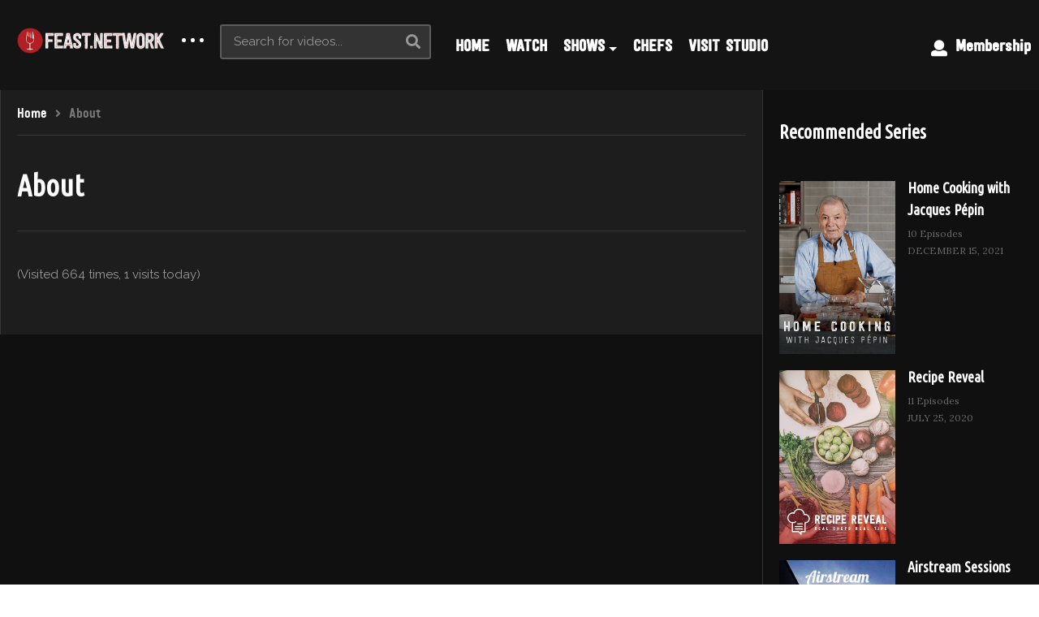

--- FILE ---
content_type: text/html; charset=UTF-8
request_url: https://feast.network/about/
body_size: 16136
content:
<!DOCTYPE html>
<!--[if IE 7]>
<html class="ie ie7" lang="en-US">
<![endif]-->
<!--[if IE 8]>
<html class="ie ie8" lang="en-US">
<![endif]-->
<!--[if !(IE 7) | !(IE 8)  ]>-->
<html lang="en-US">
<!--<![endif]--><head>
<meta charset="UTF-8">
<meta name="viewport" content="width=device-width, initial-scale=1">
<link rel="profile" href="http://gmpg.org/xfn/11">
<link rel="pingback" href="https://feast.network/xmlrpc.php">
<meta name="description" content="WATCH | STREAM | CONNECT"/><title>About &#8211; Feast Network</title>
<meta name='robots' content='max-image-preview:large' />
<link rel='dns-prefetch' href='//www.googletagmanager.com' />
<link rel='dns-prefetch' href='//fonts.googleapis.com' />
<link rel='dns-prefetch' href='//pagead2.googlesyndication.com' />
<link rel="alternate" type="application/rss+xml" title="Feast Network &raquo; Feed" href="https://feast.network/feed/" />
<link rel="alternate" type="application/rss+xml" title="Feast Network &raquo; Comments Feed" href="https://feast.network/comments/feed/" />
<script type="text/javascript">
window._wpemojiSettings = {"baseUrl":"https:\/\/s.w.org\/images\/core\/emoji\/14.0.0\/72x72\/","ext":".png","svgUrl":"https:\/\/s.w.org\/images\/core\/emoji\/14.0.0\/svg\/","svgExt":".svg","source":{"concatemoji":"https:\/\/feast.network\/wp-includes\/js\/wp-emoji-release.min.js?ver=6.3.7"}};
/*! This file is auto-generated */
!function(i,n){var o,s,e;function c(e){try{var t={supportTests:e,timestamp:(new Date).valueOf()};sessionStorage.setItem(o,JSON.stringify(t))}catch(e){}}function p(e,t,n){e.clearRect(0,0,e.canvas.width,e.canvas.height),e.fillText(t,0,0);var t=new Uint32Array(e.getImageData(0,0,e.canvas.width,e.canvas.height).data),r=(e.clearRect(0,0,e.canvas.width,e.canvas.height),e.fillText(n,0,0),new Uint32Array(e.getImageData(0,0,e.canvas.width,e.canvas.height).data));return t.every(function(e,t){return e===r[t]})}function u(e,t,n){switch(t){case"flag":return n(e,"\ud83c\udff3\ufe0f\u200d\u26a7\ufe0f","\ud83c\udff3\ufe0f\u200b\u26a7\ufe0f")?!1:!n(e,"\ud83c\uddfa\ud83c\uddf3","\ud83c\uddfa\u200b\ud83c\uddf3")&&!n(e,"\ud83c\udff4\udb40\udc67\udb40\udc62\udb40\udc65\udb40\udc6e\udb40\udc67\udb40\udc7f","\ud83c\udff4\u200b\udb40\udc67\u200b\udb40\udc62\u200b\udb40\udc65\u200b\udb40\udc6e\u200b\udb40\udc67\u200b\udb40\udc7f");case"emoji":return!n(e,"\ud83e\udef1\ud83c\udffb\u200d\ud83e\udef2\ud83c\udfff","\ud83e\udef1\ud83c\udffb\u200b\ud83e\udef2\ud83c\udfff")}return!1}function f(e,t,n){var r="undefined"!=typeof WorkerGlobalScope&&self instanceof WorkerGlobalScope?new OffscreenCanvas(300,150):i.createElement("canvas"),a=r.getContext("2d",{willReadFrequently:!0}),o=(a.textBaseline="top",a.font="600 32px Arial",{});return e.forEach(function(e){o[e]=t(a,e,n)}),o}function t(e){var t=i.createElement("script");t.src=e,t.defer=!0,i.head.appendChild(t)}"undefined"!=typeof Promise&&(o="wpEmojiSettingsSupports",s=["flag","emoji"],n.supports={everything:!0,everythingExceptFlag:!0},e=new Promise(function(e){i.addEventListener("DOMContentLoaded",e,{once:!0})}),new Promise(function(t){var n=function(){try{var e=JSON.parse(sessionStorage.getItem(o));if("object"==typeof e&&"number"==typeof e.timestamp&&(new Date).valueOf()<e.timestamp+604800&&"object"==typeof e.supportTests)return e.supportTests}catch(e){}return null}();if(!n){if("undefined"!=typeof Worker&&"undefined"!=typeof OffscreenCanvas&&"undefined"!=typeof URL&&URL.createObjectURL&&"undefined"!=typeof Blob)try{var e="postMessage("+f.toString()+"("+[JSON.stringify(s),u.toString(),p.toString()].join(",")+"));",r=new Blob([e],{type:"text/javascript"}),a=new Worker(URL.createObjectURL(r),{name:"wpTestEmojiSupports"});return void(a.onmessage=function(e){c(n=e.data),a.terminate(),t(n)})}catch(e){}c(n=f(s,u,p))}t(n)}).then(function(e){for(var t in e)n.supports[t]=e[t],n.supports.everything=n.supports.everything&&n.supports[t],"flag"!==t&&(n.supports.everythingExceptFlag=n.supports.everythingExceptFlag&&n.supports[t]);n.supports.everythingExceptFlag=n.supports.everythingExceptFlag&&!n.supports.flag,n.DOMReady=!1,n.readyCallback=function(){n.DOMReady=!0}}).then(function(){return e}).then(function(){var e;n.supports.everything||(n.readyCallback(),(e=n.source||{}).concatemoji?t(e.concatemoji):e.wpemoji&&e.twemoji&&(t(e.twemoji),t(e.wpemoji)))}))}((window,document),window._wpemojiSettings);
</script>
<style type="text/css">
img.wp-smiley,
img.emoji {
	display: inline !important;
	border: none !important;
	box-shadow: none !important;
	height: 1em !important;
	width: 1em !important;
	margin: 0 0.07em !important;
	vertical-align: -0.1em !important;
	background: none !important;
	padding: 0 !important;
}
</style>
	<link rel='stylesheet' id='wti_like_post_style-css' href='https://feast.network/wp-content/plugins/wti-like-post/css/wti_like_post.css?ver=6.3.7' type='text/css' media='all' />
<link rel='stylesheet' id='wp-block-library-css' href='https://feast.network/wp-includes/css/dist/block-library/style.min.css?ver=6.3.7' type='text/css' media='all' />
<style id='classic-theme-styles-inline-css' type='text/css'>
/*! This file is auto-generated */
.wp-block-button__link{color:#fff;background-color:#32373c;border-radius:9999px;box-shadow:none;text-decoration:none;padding:calc(.667em + 2px) calc(1.333em + 2px);font-size:1.125em}.wp-block-file__button{background:#32373c;color:#fff;text-decoration:none}
</style>
<style id='global-styles-inline-css' type='text/css'>
body{--wp--preset--color--black: #000000;--wp--preset--color--cyan-bluish-gray: #abb8c3;--wp--preset--color--white: #ffffff;--wp--preset--color--pale-pink: #f78da7;--wp--preset--color--vivid-red: #cf2e2e;--wp--preset--color--luminous-vivid-orange: #ff6900;--wp--preset--color--luminous-vivid-amber: #fcb900;--wp--preset--color--light-green-cyan: #7bdcb5;--wp--preset--color--vivid-green-cyan: #00d084;--wp--preset--color--pale-cyan-blue: #8ed1fc;--wp--preset--color--vivid-cyan-blue: #0693e3;--wp--preset--color--vivid-purple: #9b51e0;--wp--preset--gradient--vivid-cyan-blue-to-vivid-purple: linear-gradient(135deg,rgba(6,147,227,1) 0%,rgb(155,81,224) 100%);--wp--preset--gradient--light-green-cyan-to-vivid-green-cyan: linear-gradient(135deg,rgb(122,220,180) 0%,rgb(0,208,130) 100%);--wp--preset--gradient--luminous-vivid-amber-to-luminous-vivid-orange: linear-gradient(135deg,rgba(252,185,0,1) 0%,rgba(255,105,0,1) 100%);--wp--preset--gradient--luminous-vivid-orange-to-vivid-red: linear-gradient(135deg,rgba(255,105,0,1) 0%,rgb(207,46,46) 100%);--wp--preset--gradient--very-light-gray-to-cyan-bluish-gray: linear-gradient(135deg,rgb(238,238,238) 0%,rgb(169,184,195) 100%);--wp--preset--gradient--cool-to-warm-spectrum: linear-gradient(135deg,rgb(74,234,220) 0%,rgb(151,120,209) 20%,rgb(207,42,186) 40%,rgb(238,44,130) 60%,rgb(251,105,98) 80%,rgb(254,248,76) 100%);--wp--preset--gradient--blush-light-purple: linear-gradient(135deg,rgb(255,206,236) 0%,rgb(152,150,240) 100%);--wp--preset--gradient--blush-bordeaux: linear-gradient(135deg,rgb(254,205,165) 0%,rgb(254,45,45) 50%,rgb(107,0,62) 100%);--wp--preset--gradient--luminous-dusk: linear-gradient(135deg,rgb(255,203,112) 0%,rgb(199,81,192) 50%,rgb(65,88,208) 100%);--wp--preset--gradient--pale-ocean: linear-gradient(135deg,rgb(255,245,203) 0%,rgb(182,227,212) 50%,rgb(51,167,181) 100%);--wp--preset--gradient--electric-grass: linear-gradient(135deg,rgb(202,248,128) 0%,rgb(113,206,126) 100%);--wp--preset--gradient--midnight: linear-gradient(135deg,rgb(2,3,129) 0%,rgb(40,116,252) 100%);--wp--preset--font-size--small: 13px;--wp--preset--font-size--medium: 20px;--wp--preset--font-size--large: 36px;--wp--preset--font-size--x-large: 42px;--wp--preset--spacing--20: 0.44rem;--wp--preset--spacing--30: 0.67rem;--wp--preset--spacing--40: 1rem;--wp--preset--spacing--50: 1.5rem;--wp--preset--spacing--60: 2.25rem;--wp--preset--spacing--70: 3.38rem;--wp--preset--spacing--80: 5.06rem;--wp--preset--shadow--natural: 6px 6px 9px rgba(0, 0, 0, 0.2);--wp--preset--shadow--deep: 12px 12px 50px rgba(0, 0, 0, 0.4);--wp--preset--shadow--sharp: 6px 6px 0px rgba(0, 0, 0, 0.2);--wp--preset--shadow--outlined: 6px 6px 0px -3px rgba(255, 255, 255, 1), 6px 6px rgba(0, 0, 0, 1);--wp--preset--shadow--crisp: 6px 6px 0px rgba(0, 0, 0, 1);}:where(.is-layout-flex){gap: 0.5em;}:where(.is-layout-grid){gap: 0.5em;}body .is-layout-flow > .alignleft{float: left;margin-inline-start: 0;margin-inline-end: 2em;}body .is-layout-flow > .alignright{float: right;margin-inline-start: 2em;margin-inline-end: 0;}body .is-layout-flow > .aligncenter{margin-left: auto !important;margin-right: auto !important;}body .is-layout-constrained > .alignleft{float: left;margin-inline-start: 0;margin-inline-end: 2em;}body .is-layout-constrained > .alignright{float: right;margin-inline-start: 2em;margin-inline-end: 0;}body .is-layout-constrained > .aligncenter{margin-left: auto !important;margin-right: auto !important;}body .is-layout-constrained > :where(:not(.alignleft):not(.alignright):not(.alignfull)){max-width: var(--wp--style--global--content-size);margin-left: auto !important;margin-right: auto !important;}body .is-layout-constrained > .alignwide{max-width: var(--wp--style--global--wide-size);}body .is-layout-flex{display: flex;}body .is-layout-flex{flex-wrap: wrap;align-items: center;}body .is-layout-flex > *{margin: 0;}body .is-layout-grid{display: grid;}body .is-layout-grid > *{margin: 0;}:where(.wp-block-columns.is-layout-flex){gap: 2em;}:where(.wp-block-columns.is-layout-grid){gap: 2em;}:where(.wp-block-post-template.is-layout-flex){gap: 1.25em;}:where(.wp-block-post-template.is-layout-grid){gap: 1.25em;}.has-black-color{color: var(--wp--preset--color--black) !important;}.has-cyan-bluish-gray-color{color: var(--wp--preset--color--cyan-bluish-gray) !important;}.has-white-color{color: var(--wp--preset--color--white) !important;}.has-pale-pink-color{color: var(--wp--preset--color--pale-pink) !important;}.has-vivid-red-color{color: var(--wp--preset--color--vivid-red) !important;}.has-luminous-vivid-orange-color{color: var(--wp--preset--color--luminous-vivid-orange) !important;}.has-luminous-vivid-amber-color{color: var(--wp--preset--color--luminous-vivid-amber) !important;}.has-light-green-cyan-color{color: var(--wp--preset--color--light-green-cyan) !important;}.has-vivid-green-cyan-color{color: var(--wp--preset--color--vivid-green-cyan) !important;}.has-pale-cyan-blue-color{color: var(--wp--preset--color--pale-cyan-blue) !important;}.has-vivid-cyan-blue-color{color: var(--wp--preset--color--vivid-cyan-blue) !important;}.has-vivid-purple-color{color: var(--wp--preset--color--vivid-purple) !important;}.has-black-background-color{background-color: var(--wp--preset--color--black) !important;}.has-cyan-bluish-gray-background-color{background-color: var(--wp--preset--color--cyan-bluish-gray) !important;}.has-white-background-color{background-color: var(--wp--preset--color--white) !important;}.has-pale-pink-background-color{background-color: var(--wp--preset--color--pale-pink) !important;}.has-vivid-red-background-color{background-color: var(--wp--preset--color--vivid-red) !important;}.has-luminous-vivid-orange-background-color{background-color: var(--wp--preset--color--luminous-vivid-orange) !important;}.has-luminous-vivid-amber-background-color{background-color: var(--wp--preset--color--luminous-vivid-amber) !important;}.has-light-green-cyan-background-color{background-color: var(--wp--preset--color--light-green-cyan) !important;}.has-vivid-green-cyan-background-color{background-color: var(--wp--preset--color--vivid-green-cyan) !important;}.has-pale-cyan-blue-background-color{background-color: var(--wp--preset--color--pale-cyan-blue) !important;}.has-vivid-cyan-blue-background-color{background-color: var(--wp--preset--color--vivid-cyan-blue) !important;}.has-vivid-purple-background-color{background-color: var(--wp--preset--color--vivid-purple) !important;}.has-black-border-color{border-color: var(--wp--preset--color--black) !important;}.has-cyan-bluish-gray-border-color{border-color: var(--wp--preset--color--cyan-bluish-gray) !important;}.has-white-border-color{border-color: var(--wp--preset--color--white) !important;}.has-pale-pink-border-color{border-color: var(--wp--preset--color--pale-pink) !important;}.has-vivid-red-border-color{border-color: var(--wp--preset--color--vivid-red) !important;}.has-luminous-vivid-orange-border-color{border-color: var(--wp--preset--color--luminous-vivid-orange) !important;}.has-luminous-vivid-amber-border-color{border-color: var(--wp--preset--color--luminous-vivid-amber) !important;}.has-light-green-cyan-border-color{border-color: var(--wp--preset--color--light-green-cyan) !important;}.has-vivid-green-cyan-border-color{border-color: var(--wp--preset--color--vivid-green-cyan) !important;}.has-pale-cyan-blue-border-color{border-color: var(--wp--preset--color--pale-cyan-blue) !important;}.has-vivid-cyan-blue-border-color{border-color: var(--wp--preset--color--vivid-cyan-blue) !important;}.has-vivid-purple-border-color{border-color: var(--wp--preset--color--vivid-purple) !important;}.has-vivid-cyan-blue-to-vivid-purple-gradient-background{background: var(--wp--preset--gradient--vivid-cyan-blue-to-vivid-purple) !important;}.has-light-green-cyan-to-vivid-green-cyan-gradient-background{background: var(--wp--preset--gradient--light-green-cyan-to-vivid-green-cyan) !important;}.has-luminous-vivid-amber-to-luminous-vivid-orange-gradient-background{background: var(--wp--preset--gradient--luminous-vivid-amber-to-luminous-vivid-orange) !important;}.has-luminous-vivid-orange-to-vivid-red-gradient-background{background: var(--wp--preset--gradient--luminous-vivid-orange-to-vivid-red) !important;}.has-very-light-gray-to-cyan-bluish-gray-gradient-background{background: var(--wp--preset--gradient--very-light-gray-to-cyan-bluish-gray) !important;}.has-cool-to-warm-spectrum-gradient-background{background: var(--wp--preset--gradient--cool-to-warm-spectrum) !important;}.has-blush-light-purple-gradient-background{background: var(--wp--preset--gradient--blush-light-purple) !important;}.has-blush-bordeaux-gradient-background{background: var(--wp--preset--gradient--blush-bordeaux) !important;}.has-luminous-dusk-gradient-background{background: var(--wp--preset--gradient--luminous-dusk) !important;}.has-pale-ocean-gradient-background{background: var(--wp--preset--gradient--pale-ocean) !important;}.has-electric-grass-gradient-background{background: var(--wp--preset--gradient--electric-grass) !important;}.has-midnight-gradient-background{background: var(--wp--preset--gradient--midnight) !important;}.has-small-font-size{font-size: var(--wp--preset--font-size--small) !important;}.has-medium-font-size{font-size: var(--wp--preset--font-size--medium) !important;}.has-large-font-size{font-size: var(--wp--preset--font-size--large) !important;}.has-x-large-font-size{font-size: var(--wp--preset--font-size--x-large) !important;}
.wp-block-navigation a:where(:not(.wp-element-button)){color: inherit;}
:where(.wp-block-post-template.is-layout-flex){gap: 1.25em;}:where(.wp-block-post-template.is-layout-grid){gap: 1.25em;}
:where(.wp-block-columns.is-layout-flex){gap: 2em;}:where(.wp-block-columns.is-layout-grid){gap: 2em;}
.wp-block-pullquote{font-size: 1.5em;line-height: 1.6;}
</style>
<link rel='stylesheet' id='video-ads-management-css' href='https://feast.network/wp-content/plugins/cactus-ads/css/video-ads-management.css?ver=20141005' type='text/css' media='all' />
<link rel='stylesheet' id='truemag-rating-css' href='https://feast.network/wp-content/plugins/cactus-rating/css/style.css?ver=6.3.7' type='text/css' media='all' />
<link rel='stylesheet' id='animate-css' href='https://feast.network/wp-content/plugins/cactus-rating/css/animate.min.css?ver=6.3.7' type='text/css' media='all' />
<link rel='stylesheet' id='contact-form-7-css' href='https://feast.network/wp-content/plugins/contact-form-7/includes/css/styles.css?ver=5.8' type='text/css' media='all' />
<link rel='stylesheet' id='easy-tab-css' href='https://feast.network/wp-content/plugins/easy-tab/tab.css?ver=6.3.7' type='text/css' media='all' />
<link rel='stylesheet' id='wp-pagenavi-css' href='https://feast.network/wp-content/plugins/wp-pagenavi/pagenavi-css.css?ver=2.70' type='text/css' media='all' />
<link rel='stylesheet' id='videopro-parent-css' href='https://feast.network/wp-content/themes/videopro/style.css?ver=6.3.7' type='text/css' media='all' />
<link rel='stylesheet' id='font-awesome-2-css' href='https://feast.network/wp-content/themes/videopro/css/font-awesome/css/font-awesome.min.css?ver=5.0.6' type='text/css' media='all' />
<link rel='stylesheet' id='slick-css' href='https://feast.network/wp-content/themes/videopro/css/slick.css?ver=6.3.7' type='text/css' media='all' />
<link rel='stylesheet' id='malihu-scroll-css' href='https://feast.network/wp-content/themes/videopro/css/jquery.mCustomScrollbar.min.css?ver=6.3.7' type='text/css' media='all' />
<link rel='stylesheet' id='videopro-style-css' href='https://feast.network/wp-content/themes/videopro-child/style.css?ver=6.3.7' type='text/css' media='all' />
<link rel='stylesheet' id='videopro-membership-css' href='https://feast.network/wp-content/themes/videopro/css/membership.css?ver=6.3.7' type='text/css' media='all' />
<link rel='stylesheet' id='videopro-dark-style-css' href='https://feast.network/wp-content/themes/videopro/css/dark.css?ver=6.3.7' type='text/css' media='all' />
<link rel='stylesheet' id='videopro-google-fonts-css' href='//fonts.googleapis.com/css?family=Raleway%7CUbuntu+Condensed%3A400%2C800%2C400italic%2C800italic%7Ccustom-font-1%7CLora&#038;ver=1.0.0' type='text/css' media='all' />
<link rel='stylesheet' id='cactus-video-css-css' href='https://feast.network/wp-content/plugins/cactus-video/css/main.css?ver=6.3.7' type='text/css' media='all' />
<link rel='stylesheet' id='videopro-lightbox-style-css' href='https://feast.network/wp-content/plugins/cactus-video/js/lightbox/lightbox.css?ver=6.3.7' type='text/css' media='all' />
<link rel='stylesheet' id='ct-priority-nav-css' href='https://feast.network/wp-content/plugins/videopro-shortcodes/shortcodes/js/priority-nav/priority-nav-core.css?ver=6.3.7' type='text/css' media='all' />
<link rel='stylesheet' id='ct_shortcode_style-css' href='https://feast.network/wp-content/plugins/videopro-shortcodes/shortcodes/css/shortcode.css?ver=1.0' type='text/css' media='all' />
<style id='ct_shortcode_style-inline-css' type='text/css'>
@media only screen and (-webkit-min-device-pixel-ratio: 2),(min-resolution: 192dpi) {
					/* Retina Logo */
					.primary-header .cactus-logo.navigation-font a{background:url(https://feast.network/wp-content/uploads/2016/08/FeastNetworkLogo_Retina.png) no-repeat center; background-size:contain;}
					.primary-header .cactus-logo.navigation-font a img{ opacity:0; visibility:hidden}
				}img.gform_ajax_spinner{background:url(https://feast.network/wp-content/themes/videopro/images/ajax-loader.gif);}.bg-m-color-1, .btn-default.bt-style-1:visited:not(:hover), button.bt-style-1:visited:not(:hover), input[type=button].bt-style-1:visited:not(:hover), input[type=submit].bt-style-1:visited:not(:hover), .btn-default.subscribe, .cactus-nav-style-3 .cactus-only-main-menu .cactus-main-menu > ul > li:hover > a:after, .cactus-nav-style-5 .cactus-open-left-sidebar.right-logo.cactus-main-menu > ul > li > a.active > span, .ct-sub-w-title, .slider-toolbar-carousel .cactus-listing-config.style-2 .cactus-post-item.active .entry-content:before, .cactus-post-format-playlist .cactus-post-item.active:after, .channel-menu .channel-menu-item.active a:after, .easy-tab .tabs > li.active > a:after, .body-content .vc_tta.vc_general .vc_tta-tab.vc_active:after, .submitModal .textwidget .wpcf7 input[type="submit"]:not(:hover), .comming-soon-wrapper .wpcf7-form input[type="submit"]:not(:hover), #body-wrap .comming-soon-wrapper .gform_wrapper .gform_footer input.button:not(:hover), #body-wrap .comming-soon-wrapper .gform_wrapper .gform_footer input[type=submit]:not(:hover), .ct-shortcode-sliderv3.sliderv10 .slick-dots > li > button:hover, .ct-shortcode-sliderv3.sliderv10 .slick-dots > li.slick-active > button, .tab-control a.active:after, .ct-shortcode-sliderv3.sliderv8 .cactus-post-item.active:after, .btn-default.bt-style-1:not(:hover), button.bt-style-1:not(:hover), input[type=button].bt-style-1:not(:hover), input[type=submit].bt-style-1:not(:hover), .btn-default.bt-style-1:visited:not(:hover), button.bt-style-1:visited:not(:hover), input[type=button].bt-style-1:visited:not(:hover), input[type=submit].bt-style-1:visited:not(:hover),.cactus-nav-style-3 .cactus-only-main-menu .cactus-main-menu > ul > li.current-menu-ancestor > a:after, .cactus-nav-style-3 .cactus-only-main-menu .cactus-main-menu > ul > li.current-menu-item > a:after, .cactus-nav-style-3 .cactus-only-main-menu .cactus-main-menu > ul > li:hover > a:after,.item-review:before,.star-rating-block:before, .cactus-header-search-form .widget-asf .searchtext .suggestion ul li.active a,.cactus-header-search-form .widget-asf .searchtext .suggestion ul li a:hover, .btn-watch-later.added, #video_thumbnail_image .ct-icon-video.animated{background-color:#b70000;}.m-color-1, body .wpcf7-response-output.wpcf7-mail-sent-ok, #body-wrap .gform_wrapper .validation_message,.item-review .box-text .score,.star-rating-block .rating-summary-block .rating-stars, .tml-profile-page .menu-items a.active {color:#b70000;} .border-m-color-1, .cactus-main-menu > ul > li > ul li:first-child, .slider-toolbar-carousel .cactus-listing-config.style-2 .cactus-post-item.active .entry-content .picture-content > a:before {border-color:#b70000}.svg-loading svg path, .svg-loading svg rect {fill:#b70000;}.bg-m-color-2, .dark-div .textwidget .wpcf7 input[type="submit"]:not(:hover), .dark-div.textwidget .wpcf7 input[type="submit"]:not(:hover), #body-wrap .dark-div .textwidget .gform_wrapper .gform_footer input.button:not(:hover), #body-wrap .dark-div .textwidget .gform_wrapper .gform_footer input[type=submit]:not(:hover), #body-wrap .dark-div.textwidget .gform_wrapper .gform_footer input.button:not(:hover), #body-wrap .dark-div.textwidget .gform_wrapper .gform_footer input[type=submit]:not(:hover) {background-color:#b70000;}.m-color-2, .cactus-user-login.cactus-main-menu > ul > li > a {color:#b70000;} .border-m-color-2 {border-color:#b70000}body,.tooltip,.content-font{font-family:"Raleway";}.navigation-font{font-family:"custom-font-1";}.metadata-font,.cactus-note:not(.heading-font),.ct-sub-w-title,.comments-area .reply a,.comments-area .comment-metadata{font-family:"Lora";}.heading-font,h1,h2,h3,h4,h5,h6,.h1,.h2,.h3,.h4,.h5,.h6,.btn:not(.metadata-font),button:not(.metadata-font),input[type=button]:not(.metadata-font),
				input[type=submit]:not(.metadata-font),.ct-series,.tab-control a,.tab-control a:focus,.widget_categories li,.widget_meta li,.widget_archive li,.widget_recent_entries li,.widget_recent_comments li,			
				.widget_pages li,.widget_nav_menu li,.widget_categories li a,.widget_meta li a,.widget_archive li a,.widget_recent_entries li a,.widget_recent_comments li a,.widget_pages li a,.widget_nav_menu li a,
				.widget_tag_cloud .tagcloud a[class*="tag-link-"],.widget_calendar caption,.easy-tab .tabs > li > a,.easy-tab .tabs > li.active > a,.widget-asf .screen-reader-text,
				.body-content .vc_tta.vc_general .vc_tta-tab > a,.comments-area .comment-author > .fn,.comments-area .comment-author > .fn > a,.submitModal .modal-body .wpcf7-form .text-heading,
				#asf-search-filters > .filter-item .filter-heading,#asf-search-filters > .filter-item a.active-item,.dropcaps.one-class,.widget_mostlikedpostswidget li,.widget_recentlylikedpostswidget li,.widget_widget_tptn_pop li,.widget_mostlikedpostswidget li a,.widget_recentlylikedpostswidget li a,.widget_widget_tptn_pop li a,.star-rating-block .rating-title,.star-rating-block .criteria-title{font-family:"Ubuntu Condensed";}@font-face{font-family:"custom-font-1";src:url(https://feast.network/wp-content/uploads/2016/08/festivo-lc-basic-webfont.woff) format("woff");}@font-face{font-family:"custom-font-1";src:url(https://feast.network/wp-content/uploads/2016/08/festivo-lc-basic-webfont.woff) format("woff");}body,.tooltip,.content-font,.gallery-item,.cactus-nav-left > *:not(.navigation-font),.cactus-nav-right > *:not(.navigation-font),footer .cactus-container > .cactus-row > *,.cactus-listing-config.style-2 .cactus-post-item,footer .footer-info .link #menu-footer-menu li,.style-widget-popular-post.style-casting .cactus-post-item > .entry-content > *,.comments-area .comment-author > *,.submitModal .cat > .row > *,.login-to-vote .login-msg,.ct-shortcode-iconbox > *,.ct-shortcode-iconbox.style-2 > *,.ct-shortcode-promo.style-2 > *,.widget-asf .searchtext .suggestion,.wp-pagenavi > *,.cat-listing li{font-size:15px;}@media(max-width:1024px){.cactus-sidebar.ct-medium > .cactus-sidebar-content > *, .no-results.not-found .page-content{font-size:15px;}}@media(max-width:767px){#header-navigation .cactus-nav-control .cactus-header-search-form form input:not([type="submit"]),#header-navigation .cactus-nav-control .cactus-header-search-form form input:not([type="submit"]):focus{font-size:17px;}}.body-content figure.wp-caption .wp-caption-text,.comments-area .comment-awaiting-moderation,.submitModal .modal-body .wpcf7-form .note,#asf-search-filters > .filter-item,#asf-search-filters > .filter-item.tags-items > *,#asf-search-filters > .active-filter-items > *,.cactus-tooltip .tooltip-info{font-size:13px;}.navigation-font {font-size:20px;}.navigation-font.font-size-1{font-size:17px}h1,.h1,.star-rating-block .rating-summary-block .rating-stars .point {font-size:36px}h2,.h2 {font-size:31px}h3,.h3 {font-size:27px}h4,.h4 {font-size:23px}h5,.h5 {font-size:21px}h6,.h6 {font-size:18px}#asf-search-filters > .filter-item .filter-heading,.widget_tag_cloud .tagcloud a[class*="tag-link-"]{font-size:15px}h3.font-size-2,h4.font-size-2,.cactus-point,.cactus-main-menu .dropdown-mega .channel-content .row .content-item .video-item .item-head h3,.cactus-main-menu .dropdown-mega .sub-menu-box-grid .columns li ul li.menu-item a,.cactus-listing-config.style-2 .cactus-post-item > .entry-content .cactus-post-title,.paging-navigation .nav-next a,.ct-series .series-content .series-content-row .series-content-item:last-child > * a,.body-content .vc_tta.vc_general .vc_tta-panel-title > a,.widget_categories li,.widget_meta li,.widget_archive li,.widget_recent_entries li,.widget_recent_comments li,.widget_pages li,.widget_nav_menu li,.widget_calendar caption,.btn-default:not(.video-tb),button,input[type=button],input[type=submit],.btn-default:visited,button:visited,input[type=button]:visited,input[type=submit]:visited,.ct-shortcode-sliderv3.sliderv8.slider11 .cactus-listing-config.style-2 .cactus-post-item > .entry-content .cactus-post-title,.widget_mostlikedpostswidget li,.widget_recentlylikedpostswidget li,.widget_widget_tptn_pop li{font-size:18px}@media(max-width:767px){.channel-banner .channel-banner-content .channel-title h1{font-size:18px;}}h3.font-size-3,.cactus-sidebar:not(.ct-medium) .widget .widget-title,.widget.style-4 .widget-inner .widget-title,.slider-toolbar-carousel .cactus-listing-config.style-2 .cactus-post-item > .entry-content .cactus-post-title,.easy-tab .tabs > li > a,.easy-tab .tabs > li.active > a,.body-content .vc_tta.vc_general .vc_tta-tab > a,.ct-shortcode-sliderv3.sliderv8 .cactus-listing-config.style-2 .cactus-post-item > .entry-content .cactus-post-title,.cactus-contents-block.style-3 .cactus-listing-config.style-2 .cactus-post-item > .entry-content .cactus-post-title, .cactus-contents-block.style-8 .cactus-listing-config.style-2 .cactus-post-item > .entry-content .cactus-post-title,.item-review .box-progress h5,.star-rating-block .criteria-title,.item-review .box-progress h5 .score{font-size:21px}h3.font-size-4,.cactus-main-menu .dropdown-mega .sub-menu-box-grid .columns li ul li.header,.cactus-contents-block.style-2 .cactus-listing-config.style-2 .cactus-post-item > .entry-content .cactus-post-title,.comments-area .comment-reply-title,.comments-area .comments-title,.ct-shortcode-sliderv3 .cactus-listing-config.style-2 .cactus-post-item > .entry-content .cactus-post-title,.ct-shortcode-sliderv3.sliderv8.sliderv8-sub .cactus-listing-config.style-2 .cactus-post-item > .entry-content .cactus-post-title,.item-review h4,.star-rating-block .rating-title,.slider-title{font-size:27px}h2.font-size-5,h3.font-size-5{font-size:26px}blockquote,.cactus-listing-config.style-2.shortcode-contentbox .cactus-post-item > .entry-content .cactus-post-title,.comming-soon-wrapper h1{font-size:31px}@media(max-width:767px){.content-big-layout h2,.comming-soon-wrapper .countdown-time .countdown-amount{font-size:31px}}h3.font-size-7,.cactus-point.big{font-size:42px}.content-big-layout h2,.item-review .box-text .score{font-size:80px}.cactus-submit-video a{background-color:#D9251D !important;color:#ffffff !important;}.cactus-submit-video a:hover{background-color:#999999 !important;color:#ffffff !important;}.cactus-nav-main.dark-div { background-color: #141414; }
.cactus-nav-main.dark-div ul li a { color: #ffffff !important; }
.cactus-nav-main.dark-div a:hover { color: #b70000; }

</style>
<script type='text/javascript' src='https://feast.network/wp-includes/js/jquery/jquery.min.js?ver=3.7.0' id='jquery-core-js'></script>
<script type='text/javascript' src='https://feast.network/wp-includes/js/jquery/jquery-migrate.min.js?ver=3.4.1' id='jquery-migrate-js'></script>
<script type='text/javascript' id='wti_like_post_script-js-extra'>
/* <![CDATA[ */
var wtilp = {"ajax_url":"https:\/\/feast.network\/wp-admin\/admin-ajax.php"};
/* ]]> */
</script>
<script type='text/javascript' src='https://feast.network/wp-content/plugins/wti-like-post/js/wti_like_post.js?ver=6.3.7' id='wti_like_post_script-js'></script>
<script type='text/javascript' id='advance-search-js-extra'>
/* <![CDATA[ */
var asf = {"ajaxurl":"https:\/\/feast.network\/wp-admin\/admin-ajax.php"};
/* ]]> */
</script>
<script type='text/javascript' src='https://feast.network/wp-content/plugins/advance-search-form/searchform.js?ver=6.3.7' id='advance-search-js'></script>
<script type='text/javascript' src='https://feast.network/wp-content/plugins/advance-search-form/jquery.mousewheel.js?ver=6.3.7' id='mousewheel-js'></script>
<script type='text/javascript' src='https://feast.network/wp-content/plugins/easy-tab/tab.js?ver=6.3.7' id='easy-tab-js'></script>
<script type='text/javascript' id='videopro-ajax-request-js-extra'>
/* <![CDATA[ */
var cactus = {"ajaxurl":"https:\/\/feast.network\/wp-admin\/admin-ajax.php","video_pro_main_color":"#b70000","query_vars":{"page":0,"pagename":"about","error":"","m":"","p":0,"post_parent":"","subpost":"","subpost_id":"","attachment":"","attachment_id":0,"name":"about","page_id":0,"second":"","minute":"","hour":"","day":0,"monthnum":0,"year":0,"w":0,"category_name":"","tag":"","cat":"","tag_id":"","author":"","author_name":"","feed":"","tb":"","paged":0,"meta_key":"","meta_value":"","preview":"","s":"","sentence":"","title":"","fields":"","menu_order":"","embed":"","category__in":[],"category__not_in":[],"category__and":[],"post__in":[],"post__not_in":[],"post_name__in":[],"tag__in":[],"tag__not_in":[],"tag__and":[],"tag_slug__in":[],"tag_slug__and":[],"post_parent__in":[],"post_parent__not_in":[],"author__in":[],"author__not_in":[],"search_columns":[],"ignore_sticky_posts":false,"suppress_filters":false,"cache_results":true,"update_post_term_cache":true,"update_menu_item_cache":false,"lazy_load_term_meta":true,"update_post_meta_cache":true,"post_type":"","posts_per_page":25,"nopaging":false,"comments_per_page":"50","no_found_rows":false,"order":"DESC"},"current_url":"https:\/\/feast.network\/about"};
/* ]]> */
</script>
<script type='text/javascript' src='https://feast.network/wp-content/themes/videopro/js/ajax.js?ver=6.3.7' id='videopro-ajax-request-js'></script>

<!-- Google Analytics snippet added by Site Kit -->
<script type='text/javascript' src='https://www.googletagmanager.com/gtag/js?id=UA-173598881-1' id='google_gtagjs-js' async></script>
<script id="google_gtagjs-js-after" type="text/javascript">
window.dataLayer = window.dataLayer || [];function gtag(){dataLayer.push(arguments);}
gtag('set', 'linker', {"domains":["feast.network"]} );
gtag("js", new Date());
gtag("set", "developer_id.dZTNiMT", true);
gtag("config", "UA-173598881-1", {"anonymize_ip":true});
</script>

<!-- End Google Analytics snippet added by Site Kit -->
<script></script><link rel="https://api.w.org/" href="https://feast.network/wp-json/" /><link rel="alternate" type="application/json" href="https://feast.network/wp-json/wp/v2/pages/1675" /><link rel="EditURI" type="application/rsd+xml" title="RSD" href="https://feast.network/xmlrpc.php?rsd" />
<meta name="generator" content="WordPress 6.3.7" />
<link rel="canonical" href="https://feast.network/about/" />
<link rel='shortlink' href='https://feast.network/?p=1675' />
<link rel="alternate" type="application/json+oembed" href="https://feast.network/wp-json/oembed/1.0/embed?url=https%3A%2F%2Ffeast.network%2Fabout%2F" />
<link rel="alternate" type="text/xml+oembed" href="https://feast.network/wp-json/oembed/1.0/embed?url=https%3A%2F%2Ffeast.network%2Fabout%2F&#038;format=xml" />
<meta name="generator" content="Site Kit by Google 1.108.0" />
<!-- Google AdSense snippet added by Site Kit -->
<meta name="google-adsense-platform-account" content="ca-host-pub-2644536267352236">
<meta name="google-adsense-platform-domain" content="sitekit.withgoogle.com">
<!-- End Google AdSense snippet added by Site Kit -->
<meta name="generator" content="Powered by WPBakery Page Builder - drag and drop page builder for WordPress."/>

<!-- Google AdSense snippet added by Site Kit -->
<script async="async" src="https://pagead2.googlesyndication.com/pagead/js/adsbygoogle.js?client=ca-pub-9425161349926581&amp;host=ca-host-pub-2644536267352236" crossorigin="anonymous" type="text/javascript"></script>

<!-- End Google AdSense snippet added by Site Kit -->
<link rel="icon" href="https://feast.network/wp-content/uploads/2020/07/cropped-Glork-32x32.png" sizes="32x32" />
<link rel="icon" href="https://feast.network/wp-content/uploads/2020/07/cropped-Glork-192x192.png" sizes="192x192" />
<link rel="apple-touch-icon" href="https://feast.network/wp-content/uploads/2020/07/cropped-Glork-180x180.png" />
<meta name="msapplication-TileImage" content="https://feast.network/wp-content/uploads/2020/07/cropped-Glork-270x270.png" />
<noscript><style> .wpb_animate_when_almost_visible { opacity: 1; }</style></noscript></head>
<body class="page-template-default page page-id-1675 auto-play group-blog enable-sticky-menu  behavior-down sidebar-0 layout-fullwidth wpb-js-composer js-comp-ver-7.0 vc_responsive">
<div id="fb-root"></div>
<script async defer crossorigin="anonymous" src="https://connect.facebook.net/en_GB/sdk.js#xfbml=1&version=v6.0&appId=498927376861973&autoLogAppEvents=1"></script>
<a name="top" style="height:0; position:absolute; top:0;" id="top"></a>
<div id="body-wrap" data-background="#1c1c1e " class=" dark-schema">
    <div id="wrap">
    	        <header id="header-navigation">
    	<!--Navigation style-->
<div class="cactus-nav-control ">
    
		     <div class="cactus-nav-main dark-div  dark-bg-color-1" style="background-color: #141414;">
        
        <div class="cactus-container padding-30px ">
            
            <div class="cactus-row magin-30px">
                
                <!--nav left-->
                <div class="cactus-nav-left">
                    <!--logo-->
                    <div class="cactus-logo navigation-font">
                    	                        <a href="https://feast.network/">
                        	<img src="https://feast.network/wp-content/uploads/2016/08/FeastNetwork_HeaderLogo_Small.png" alt="Feast Network" title="Feast Network" class="cactus-img-logo">
                            
                                                        <img src="https://feast.network/wp-content/uploads/2016/08/FeastNetwork_HeaderLogo_Small.png" alt="Feast Network" title="Feast Network" class="cactus-img-logo cactus-img-sticky">
                                                    </a>
                    </div><!--logo-->
                    
                    <div class="cactus-main-menu cactus-open-left-sidebar right-logo navigation-font">
                        <ul>
                          <li><a href="javascript:;"><span></span><span></span><span></span></a></li>
                        </ul>
                    </div>
                                        <!--header search-->
                    <div class="cactus-header-search-form search-box-expandable">
                    								<div class="cactus-main-menu cactus-open-search-mobile navigation-font">
								<ul>
								  <li><a href="javascript:;"><i class="fas fa-search"></i></a></li>
								</ul>
							</div>
							<form action="https://feast.network/" method="get">								
								<input type="text" placeholder="Search for videos..." name="s" value="">
                                <i class="fas fa-search" aria-hidden="true"></i>
								<input type="submit" value="SEARCH"  id="searchsubmit" class="padding-small">                                
							</form>
                                            </div><!--header search-->
                    					                </div> <!--nav left-->
                
                <!--nav right-->
                <div class="cactus-nav-right">
                    <div class="cactus-main-menu cactus-open-menu-mobile navigation-font">
                        <ul>
                          <li><a href="javascript:;"><i class="fas fa-bars"></i>MENU</a></li>
                        </ul>
                    </div>
                    
					                    <div class="cactus-main-menu cactus-user-login navigation-font">
                        <ul>                	                 
                            <li>   
                                                                      
                                    <a href="https://feast.network/wp-login.php?redirect_to=https%3A%2F%2Ffeast.network%2Fabout"><i class="fas fa-user"></i>&nbsp;Membership</a>
                                                                        <ul>
                                        <li><a href="https://feast.network/wp-login.php?action=register">Register</a></li>
                                    </ul>
                                                                                                </li>                                       
                        </ul>
                    </div>
						
                </div><!--nav right-->
                                    <!--nav left-->
                    <div class="cactus-nav-left cactus-only-main-menu">
                         <!--main menu / megamenu / Basic dropdown-->                                  
                        <div class="cactus-main-menu navigation-font">
                        	                            <ul class="nav navbar-nav">
                                <li id="mega-menu-item-287" class=" menu-item menu-item-type-post_type menu-item-object-page menu-item-home level0 main-menu-item list-style"><a href="https://feast.network/">HOME</a></li><li id="mega-menu-item-1607" class=" menu-item menu-item-type-post_type menu-item-object-page level0 main-menu-item list-style"><a href="https://feast.network/watch/">WATCH</a></li><li id="mega-menu-item-1797" class=" menu-item menu-item-type-post_type menu-item-object-page menu-item-has-children parent level0 has-sub dropdown main-menu-item list-style"><a href="https://feast.network/video-listing/">SHOWS</a>
<ul class="sub-menu dropdown-menu sub-menu-list level0">
<li class="menu-item level2  menu-item menu-item-type-taxonomy menu-item-object-category level1"><a href="https://feast.network/watch/home-cooking/">Home Cooking</a></li><li class="menu-item level2  menu-item menu-item-type-taxonomy menu-item-object-category level1"><a href="https://feast.network/watch/recipe-reveal/">Recipe Reveal</a></li><li class="menu-item level2  menu-item menu-item-type-taxonomy menu-item-object-category level1"><a href="https://feast.network/watch/drinks-with-a-twist/">Drinks with a Twist</a></li><li class="menu-item level2  menu-item menu-item-type-taxonomy menu-item-object-category level1"><a href="https://feast.network/watch/family-style/">Family Style</a></li><li class="menu-item level2  menu-item menu-item-type-taxonomy menu-item-object-category level1"><a href="https://feast.network/watch/the-table/">The Table</a></li><li class="menu-item level2  menu-item menu-item-type-taxonomy menu-item-object-category level1"><a href="https://feast.network/watch/festivals/">Festivals</a></li><li class="menu-item level2  menu-item menu-item-type-taxonomy menu-item-object-category level1"><a href="https://feast.network/watch/livestreams/">Livestreams</a></li><li class="menu-item level2  menu-item menu-item-type-taxonomy menu-item-object-category level1"><a href="https://feast.network/watch/airstream-sessions/">Airstream Sessions</a></li></ul></li><li id="mega-menu-item-330" class=" menu-item menu-item-type-post_type menu-item-object-page level0 main-menu-item list-style"><a href="https://feast.network/personality-list/">CHEFS</a></li><li id="mega-menu-item-1685" class=" menu-item menu-item-type-custom menu-item-object-custom level0 main-menu-item list-style"><a href="https://feastitforward.com">VISIT STUDIO</a></li>                                                           </ul>
                                                   </div><!--main menu-->
                    </div><!--nav left-->                                
                            </div>
            
        </div>
        
    </div>
    
</div>
<!--Navigation style-->
        </header>

            <!--body content-->
    <div id="cactus-body-container">
    
        <div class="cactus-sidebar-control sb-ct-medium   sb-ct-small "> <!--sb-ct-medium, sb-ct-small-->
        
            <div class="cactus-container ">                        	
                <div class="cactus-row">
                                        <!--Sidebar-->
<div class="cactus-sidebar ct-small">
		        <div class="cactus-sidebar-content">
		<aside id="top-channel-3" class="   widget widget_top_channels"><style>#top-channel-3 .ct-sub-w-title{color:#FFFFFF !important; background:#FF0000 !important}</style><div class="widget-inner"><h2 class="widget-title h4">Channels</h2><div class="widget_top_channel_content">
            <div class="post-metadata sp-style">
				<div class="channel-subscribe">
							<div class="channel-picture">
                                <a href="https://feast.network/channel/home-cooking/" title="Home Cooking"><img width="50" height="50" src="https://feast.network/wp-content/uploads/2020/07/JacquesThumb-50x50.jpg" class="attachment-50x50 size-50x50" alt="" decoding="async" srcset="https://feast.network/wp-content/uploads/2020/07/JacquesThumb-50x50.jpg 50w, https://feast.network/wp-content/uploads/2020/07/JacquesThumb-150x150.jpg 150w, https://feast.network/wp-content/uploads/2020/07/JacquesThumb.jpg 250w" sizes="(max-width: 50px) 100vw, 50px" /></a>
                            </div>
					<div class="channel-content">
						<h4 class="channel-title h6">
							<a href="https://feast.network/channel/home-cooking/" title="Home Cooking">
								Home Cooking
							</a><span class="verified" title="Verified"><i class="fas fa-check"></i></span>
						</h4><div class="posted-on metadata-font">
                            <span class="cactus-info font-size-1"><span> 11 videos</span></span><div class="cactus-info font-size-1"><i class="fas fa-eye"></i> 1333 views</div>
                        </div></div>
				</div>
				
				<div class="channel-subscribe">
							<div class="channel-picture">
                                <a href="https://feast.network/channel/family-style/" title="Family Style"><img width="50" height="50" src="https://feast.network/wp-content/uploads/2020/07/KatieThumb-50x50.jpg" class="attachment-50x50 size-50x50" alt="" decoding="async" srcset="https://feast.network/wp-content/uploads/2020/07/KatieThumb-50x50.jpg 50w, https://feast.network/wp-content/uploads/2020/07/KatieThumb-150x150.jpg 150w, https://feast.network/wp-content/uploads/2020/07/KatieThumb.jpg 250w" sizes="(max-width: 50px) 100vw, 50px" /></a>
                            </div>
					<div class="channel-content">
						<h4 class="channel-title h6">
							<a href="https://feast.network/channel/family-style/" title="Family Style">
								Family Style
							</a>
						</h4><div class="posted-on metadata-font">
                            <span class="cactus-info font-size-1"><span> 7 videos</span></span><div class="cactus-info font-size-1"><i class="fas fa-eye"></i> 670 views</div>
                        </div></div>
				</div>
				
				<div class="channel-subscribe">
							<div class="channel-picture">
                                <a href="https://feast.network/channel/the-table/" title="The Table"><img width="50" height="50" src="https://feast.network/wp-content/uploads/2020/07/Laney-50x50.jpg" class="attachment-50x50 size-50x50" alt="" decoding="async" srcset="https://feast.network/wp-content/uploads/2020/07/Laney-50x50.jpg 50w, https://feast.network/wp-content/uploads/2020/07/Laney-150x150.jpg 150w, https://feast.network/wp-content/uploads/2020/07/Laney.jpg 250w" sizes="(max-width: 50px) 100vw, 50px" /></a>
                            </div>
					<div class="channel-content">
						<h4 class="channel-title h6">
							<a href="https://feast.network/channel/the-table/" title="The Table">
								The Table
							</a>
						</h4><div class="posted-on metadata-font">
                            <span class="cactus-info font-size-1"><span> 13 videos</span></span><div class="cactus-info font-size-1"><i class="fas fa-eye"></i> 638 views</div>
                        </div></div>
				</div>
				
				<div class="channel-subscribe">
							<div class="channel-picture">
                                <a href="https://feast.network/channel/airstream-sessions/" title="Airstream Sessions"><img width="50" height="50" src="https://feast.network/wp-content/uploads/2020/07/FeastAirstream-50x50.jpg" class="attachment-50x50 size-50x50" alt="" decoding="async" srcset="https://feast.network/wp-content/uploads/2020/07/FeastAirstream-50x50.jpg 50w, https://feast.network/wp-content/uploads/2020/07/FeastAirstream-150x150.jpg 150w, https://feast.network/wp-content/uploads/2020/07/FeastAirstream.jpg 250w" sizes="(max-width: 50px) 100vw, 50px" /></a>
                            </div>
					<div class="channel-content">
						<h4 class="channel-title h6">
							<a href="https://feast.network/channel/airstream-sessions/" title="Airstream Sessions">
								Airstream Sessions
							</a><span class="verified" title="Verified"><i class="fas fa-check"></i></span>
						</h4><div class="posted-on metadata-font">
                            <span class="cactus-info font-size-1"><span> 11 videos</span></span><div class="cactus-info font-size-1"><i class="fas fa-eye"></i> 558 views</div>
                        </div></div>
				</div>
				
				<div class="channel-subscribe">
							<div class="channel-picture">
                                <a href="https://feast.network/channel/wine-country-travel-and-tips/" title="Wine Country Travel &#038; Tips"><img width="50" height="50" src="https://feast.network/wp-content/uploads/2020/07/WineCountryTravelAndTips_Logo2-50x50.jpg" class="attachment-50x50 size-50x50" alt="" decoding="async" srcset="https://feast.network/wp-content/uploads/2020/07/WineCountryTravelAndTips_Logo2-50x50.jpg 50w, https://feast.network/wp-content/uploads/2020/07/WineCountryTravelAndTips_Logo2-150x150.jpg 150w, https://feast.network/wp-content/uploads/2020/07/WineCountryTravelAndTips_Logo2.jpg 250w" sizes="(max-width: 50px) 100vw, 50px" /></a>
                            </div>
					<div class="channel-content">
						<h4 class="channel-title h6">
							<a href="https://feast.network/channel/wine-country-travel-and-tips/" title="Wine Country Travel &#038; Tips">
								Wine Country Travel &#038; Tips
							</a>
						</h4><div class="posted-on metadata-font">
                            <span class="cactus-info font-size-1"><span> 4 videos</span></span><div class="cactus-info font-size-1"><i class="fas fa-eye"></i> 527 views</div>
                        </div></div>
				</div>
				</div></div></div></aside><aside id="actor-listing-2" class="   widget widget_casting"><style>#actor-listing-2 .ct-sub-w-title{color:FFFFFF !important; background:FF0000 !important}</style><div class="widget-inner"><h2 class="widget-title h4">Top Personalities</h2><div class="widget_casting_content original-style">
            <div class="post-metadata sp-style style-2 style-3">
				<div class="channel-subscribe">
						<div class="channel-picture">
							<a href="https://feast.network/personality/katie-hamilton-shaffer/" title="Katie Hamilton Shaffer">
								<img width="50" height="50"  src="https://feast.network/wp-content/uploads/2020/07/KatieHamiltonShaffer2-50x50.png" srcset="https://feast.network/wp-content/uploads/2020/07/KatieHamiltonShaffer2-50x50.png 50w, https://feast.network/wp-content/uploads/2020/07/KatieHamiltonShaffer2-300x300.png 300w, https://feast.network/wp-content/uploads/2020/07/KatieHamiltonShaffer2-150x150.png 150w, https://feast.network/wp-content/uploads/2020/07/KatieHamiltonShaffer2.png 500w, https://feast.network/wp-content/uploads/2020/07/KatieHamiltonShaffer2-298x298.png 298w" sizes="(max-width: 50px) 100vw, 50px" alt="KatieHamiltonShaffer2"/>
							</a>
						</div>
					<div class="channel-content">
						<h4 class="channel-title h6">
							<a href="https://feast.network/personality/katie-hamilton-shaffer/" title="Katie Hamilton Shaffer">Katie Hamilton Shaffer</a>
						</h4>
                            <span class="tt-number cactus-info font-size-1">56 videos</span>
					</div>
					
				</div>
				
				<div class="channel-subscribe">
						<div class="channel-picture">
							<a href="https://feast.network/personality/rick-moonen/" title="Rick Moonen">
								<img width="50" height="50"  src="https://feast.network/wp-content/uploads/2020/07/CheckMoonen-50x50.png" srcset="https://feast.network/wp-content/uploads/2020/07/CheckMoonen-50x50.png 50w, https://feast.network/wp-content/uploads/2020/07/CheckMoonen-300x300.png 300w, https://feast.network/wp-content/uploads/2020/07/CheckMoonen-150x150.png 150w, https://feast.network/wp-content/uploads/2020/07/CheckMoonen.png 500w, https://feast.network/wp-content/uploads/2020/07/CheckMoonen-298x298.png 298w" sizes="(max-width: 50px) 100vw, 50px" alt="CheckMoonen"/>
							</a>
						</div>
					<div class="channel-content">
						<h4 class="channel-title h6">
							<a href="https://feast.network/personality/rick-moonen/" title="Rick Moonen">Rick Moonen</a>
						</h4>
                            <span class="tt-number cactus-info font-size-1">8 videos</span>
					</div>
					
				</div>
				
				<div class="channel-subscribe">
						<div class="channel-picture">
							<a href="https://feast.network/personality/jacques-pepin/" title="Jacques Pépin">
								<img width="50" height="50"  src="https://feast.network/wp-content/uploads/2020/07/JacquesPepin-50x50.png" srcset="https://feast.network/wp-content/uploads/2020/07/JacquesPepin-50x50.png 50w, https://feast.network/wp-content/uploads/2020/07/JacquesPepin-300x300.png 300w, https://feast.network/wp-content/uploads/2020/07/JacquesPepin-150x150.png 150w, https://feast.network/wp-content/uploads/2020/07/JacquesPepin.png 500w, https://feast.network/wp-content/uploads/2020/07/JacquesPepin-298x298.png 298w" sizes="(max-width: 50px) 100vw, 50px" alt="JacquesPepin"/>
							</a>
						</div>
					<div class="channel-content">
						<h4 class="channel-title h6">
							<a href="https://feast.network/personality/jacques-pepin/" title="Jacques Pépin">Jacques Pépin</a>
						</h4>
                            <span class="tt-number cactus-info font-size-1">6 videos</span>
					</div>
					
				</div>
				
				<div class="channel-subscribe">
						<div class="channel-picture">
							<a href="https://feast.network/personality/laney-crowell/" title="Laney Crowell">
								<img width="50" height="50"  src="https://feast.network/wp-content/uploads/2020/07/LaneyCrowell2-50x50.png" srcset="https://feast.network/wp-content/uploads/2020/07/LaneyCrowell2-50x50.png 50w, https://feast.network/wp-content/uploads/2020/07/LaneyCrowell2-300x300.png 300w, https://feast.network/wp-content/uploads/2020/07/LaneyCrowell2-150x150.png 150w, https://feast.network/wp-content/uploads/2020/07/LaneyCrowell2.png 500w, https://feast.network/wp-content/uploads/2020/07/LaneyCrowell2-298x298.png 298w" sizes="(max-width: 50px) 100vw, 50px" alt="LaneyCrowell2"/>
							</a>
						</div>
					<div class="channel-content">
						<h4 class="channel-title h6">
							<a href="https://feast.network/personality/laney-crowell/" title="Laney Crowell">Laney Crowell</a>
						</h4>
                            <span class="tt-number cactus-info font-size-1">13 videos</span>
					</div>
					
				</div>
				
				<div class="channel-subscribe">
						<div class="channel-picture">
							<a href="https://feast.network/personality/lilly-audrey/" title="Lilly &#038; Audrey">
								<img width="50" height="50"  src="https://feast.network/wp-content/uploads/2020/07/Lilly_Audrey_TwinChefs-50x50.png" srcset="https://feast.network/wp-content/uploads/2020/07/Lilly_Audrey_TwinChefs-50x50.png 50w, https://feast.network/wp-content/uploads/2020/07/Lilly_Audrey_TwinChefs-300x300.png 300w, https://feast.network/wp-content/uploads/2020/07/Lilly_Audrey_TwinChefs-150x150.png 150w, https://feast.network/wp-content/uploads/2020/07/Lilly_Audrey_TwinChefs.png 500w, https://feast.network/wp-content/uploads/2020/07/Lilly_Audrey_TwinChefs-298x298.png 298w" sizes="(max-width: 50px) 100vw, 50px" alt="Lilly_Audrey_TwinChefs"/>
							</a>
						</div>
					<div class="channel-content">
						<h4 class="channel-title h6">
							<a href="https://feast.network/personality/lilly-audrey/" title="Lilly &#038; Audrey">Lilly &#038; Audrey</a>
						</h4>
                            <span class="tt-number cactus-info font-size-1">1 videos</span>
					</div>
					
				</div>
				
				<div class="channel-subscribe">
						<div class="channel-picture">
							<a href="https://feast.network/personality/john-mcconnell/" title="John McConnell">
								<img width="50" height="50"  src="https://feast.network/wp-content/uploads/2020/07/JohnMcConnell-50x50.png" srcset="https://feast.network/wp-content/uploads/2020/07/JohnMcConnell-50x50.png 50w, https://feast.network/wp-content/uploads/2020/07/JohnMcConnell-300x300.png 300w, https://feast.network/wp-content/uploads/2020/07/JohnMcConnell-150x150.png 150w, https://feast.network/wp-content/uploads/2020/07/JohnMcConnell.png 500w, https://feast.network/wp-content/uploads/2020/07/JohnMcConnell-298x298.png 298w" sizes="(max-width: 50px) 100vw, 50px" alt="JohnMcConnell"/>
							</a>
						</div>
					<div class="channel-content">
						<h4 class="channel-title h6">
							<a href="https://feast.network/personality/john-mcconnell/" title="John McConnell">John McConnell</a>
						</h4>
                            <span class="tt-number cactus-info font-size-1">5 videos</span>
					</div>
					
				</div>
				</div></div></div></aside>  
    </div>  
</div>
<!--Sidebar-->                    
                    <div class="main-content-col">
                        <div class="main-content-col-body">
                        	<div class="single-page-content">
                                                                <article class="cactus-single-content">                                	
									<ol class="cactus-breadcrumb  navigation-font font-size-1 " itemscope itemtype="http://schema.org/BreadcrumbList"><a itemprop="item" href="https://feast.network/" rel="v:url" property="v:title"><span itemprop="name">Home</span></a><i class="fas fa-angle-right" aria-hidden="true"></i><li itemprop="itemListElement" itemscope itemtype="http://schema.org/ListItem" class="current"><span itemprop="name">About</span><meta itemprop="position" content="2" /></li></ol><!-- .breadcrumbs --><h1 class="single-title entry-title">About</h1>                
                                                                            
<div class="single-page-content single-content"><!--Single Page Content-->
    <article id="post-1675" class="post-1675 page type-page status-publish cactus-single-content">
        <div class="body-content">
            <!--Content-->
            <div class="tptn_counter" id="tptn_counter_1675">(Visited 664 times, 1 visits today)</div>			            <!--Content-->
            <div class="entry-footer">
							</div><!-- .entry-footer -->
        </div>
    </article>

</div>                                                    
                                                                    </article>
                                                            </div>
                        </div>
                    </div>
                    
                    <!--Sidebar-->
<div class="cactus-sidebar ct-medium">
        <div class="cactus-sidebar-content">
		<aside id="videopro_recommended_series-2" class="   widget videopro_widget_recommended_series"><style>#videopro_recommended_series-2 .ct-sub-w-title{color:#FFFFFF !important; background:#FF0000 !important}</style><div class="widget-inner"><h2 class="widget-title h4">Recommended Series</h2>		<div class="widget-popular-post-content">
			<div class="cactus-listing-wrap">
				<div class="cactus-listing-config  style-widget-popular-post">
					<div class="cactus-sub-wrap">
						
						<article class="cactus-post-item">
							<div class="entry-content">
															<div class="picture">
									<div class="picture-content">
										<a href="https://feast.network/video-series/home-cooking/" class="post-link" title="Home Cooking with Jacques Pépin">
											<img src="https://feast.network/wp-content/uploads/2016/08/HomeCookingWithJacquesPepin.jpg" alt="Home Cooking with Jacques Pépin"/>
										</a>
									</div>
								</div>
															<div class="content">
									<h3 class="cactus-post-title entry-title h6 sub-lineheight">
										<a href="https://feast.network/video-series/home-cooking/" title="Home Cooking with Jacques Pépin">Home Cooking with Jacques Pépin</a>
									</h3>
									<div class="posted-on metadata-font">
										<a href="https://feast.network/video-series/home-cooking/" class="author cactus-info font-size-1"><span>10 Episodes</span></a>
										<div class="date-time cactus-info font-size-1">December 15, 2021</div>   
									</div>    
								</div>
							</div>	
						</article>
						
						<article class="cactus-post-item">
							<div class="entry-content">
															<div class="picture">
									<div class="picture-content">
										<a href="https://feast.network/video-series/recipe-reveal/" class="post-link" title="Recipe Reveal">
											<img src="https://feast.network/wp-content/uploads/2020/07/RecipeReveal-1.jpg" alt="Recipe Reveal"/>
										</a>
									</div>
								</div>
															<div class="content">
									<h3 class="cactus-post-title entry-title h6 sub-lineheight">
										<a href="https://feast.network/video-series/recipe-reveal/" title="Recipe Reveal">Recipe Reveal</a>
									</h3>
									<div class="posted-on metadata-font">
										<a href="https://feast.network/video-series/recipe-reveal/" class="author cactus-info font-size-1"><span>11 Episodes</span></a>
										<div class="date-time cactus-info font-size-1">July 25, 2020</div>   
									</div>    
								</div>
							</div>	
						</article>
						
						<article class="cactus-post-item">
							<div class="entry-content">
															<div class="picture">
									<div class="picture-content">
										<a href="https://feast.network/video-series/airstream-sessions/" class="post-link" title="Airstream Sessions">
											<img src="https://feast.network/wp-content/uploads/2020/07/AirstreamSessions.jpg" alt="Airstream Sessions"/>
										</a>
									</div>
								</div>
															<div class="content">
									<h3 class="cactus-post-title entry-title h6 sub-lineheight">
										<a href="https://feast.network/video-series/airstream-sessions/" title="Airstream Sessions">Airstream Sessions</a>
									</h3>
									<div class="posted-on metadata-font">
										<a href="https://feast.network/video-series/airstream-sessions/" class="author cactus-info font-size-1"><span>11 Episodes</span></a>
										<div class="date-time cactus-info font-size-1">July 25, 2020</div>   
									</div>    
								</div>
							</div>	
						</article>
											</div>
				</div>
			</div>	
		</div>
		</div></aside><aside id="text-3" class="floating dark-div style-2 style-3  widget widget_text"><style>#text-3 .ct-sub-w-title{color:FFFFFF !important; background:FF0000 !important}</style><div class="widget-inner"><h2 class="widget-title h4">Subscribe Email</h2>			<div class="textwidget"><p>Be the first to watch our videos from top chefs. Leave your email here and we will send you new videos everyday.</p>


<div class="wpcf7 no-js" id="wpcf7-f286-o1" lang="en-US" dir="ltr">
<div class="screen-reader-response"><p role="status" aria-live="polite" aria-atomic="true"></p> <ul></ul></div>
<form action="/about/#wpcf7-f286-o1" method="post" class="wpcf7-form init" aria-label="Contact form" novalidate="novalidate" data-status="init">
<div style="display: none;">
<input type="hidden" name="_wpcf7" value="286" />
<input type="hidden" name="_wpcf7_version" value="5.8" />
<input type="hidden" name="_wpcf7_locale" value="en_US" />
<input type="hidden" name="_wpcf7_unit_tag" value="wpcf7-f286-o1" />
<input type="hidden" name="_wpcf7_container_post" value="0" />
<input type="hidden" name="_wpcf7_posted_data_hash" value="" />
</div>
<p>Your Email (required)
</p>
<p><span class="wpcf7-form-control-wrap" data-name="your-email"><input size="40" class="wpcf7-form-control wpcf7-email wpcf7-validates-as-required wpcf7-text wpcf7-validates-as-email" aria-required="true" aria-invalid="false" value="" type="email" name="your-email" /></span>
</p>
<p><input class="wpcf7-form-control wpcf7-submit has-spinner" type="submit" value="Send" />
</p><p style="display: none !important;"><label>&#916;<textarea name="_wpcf7_ak_hp_textarea" cols="45" rows="8" maxlength="100"></textarea></label><input type="hidden" id="ak_js_1" name="_wpcf7_ak_js" value="207"/><script>document.getElementById( "ak_js_1" ).setAttribute( "value", ( new Date() ).getTime() );</script></p><div class="wpcf7-response-output" aria-hidden="true"></div>
</form>
</div>
</div>
		</div></aside><aside id="text-2" class="   widget widget_text"><style>#text-2 .ct-sub-w-title{color:FFFFFF !important; background:FF0000 !important}</style><div class="widget-inner">			<div class="textwidget"></div>
		</div></aside><aside id="popular_posts_id-5" class="   widget widget-popular-post"><style>#popular_posts_id-5 .ct-sub-w-title{color:#FFFFFF !important; background:#FF0000 !important}</style><div class="widget-inner"><h2 class="widget-title h4">Popular Posts</h2><div class="widget-popular-post-content ">
				<div class="cactus-listing-wrap">
					<div class="cactus-listing-config style-3 style-widget-popular-post">
						<div class="cactus-sub-wrap"><article class="cactus-post-item hentry">
					<div class="entry-content">	<div class="picture">
										<div class="picture-content"><a title="French Onion Soup Gratinée" target="_self" href="https://feast.network/home-cooking/french-onion-soup-gratinee/"><img width="100" height="75"  src="https://feast.network/wp-content/uploads/2023/10/french-onion-soup-gratinee-youtube-thumbnail-100x75.jpg" alt="French Onion Soup Gratinée"/><div class="ct-icon-video small-icon"></div></a><div class="cactus-note ct-time font-size-1"><span>01:01</span></div></div>
							</div>	<div class="content">
							<h3 class="cactus-post-title entry-title h6 sub-lineheight">
									<a href="https://feast.network/home-cooking/french-onion-soup-gratinee/" target="_self" title="French Onion Soup Gratinée">French Onion Soup Gratinée</a>
							</h3>
							<div class="posted-on metadata-font">
								<a href="https://feast.network/uploader/" target="_self" class="vcard author cactus-info font-size-1"><span class="fn"></span></a><div class="date-time cactus-info font-size-1"><a href="https://feast.network/home-cooking/french-onion-soup-gratinee/" target="_self" class="cactus-info" rel="bookmark"><time datetime="2023-10-19T17:56:08-07:00" class="entry-date updated">October 19, 2023</time></a></div></div>    
						</div>
					</div>	
					</article><article class="cactus-post-item hentry">
					<div class="entry-content">	<div class="picture">
										<div class="picture-content"><a title="French Onion Soup Gratinée" target="_self" href="https://feast.network/home-cooking/french-onion-soup-gratinee-2/"><img width="100" height="75"  src="https://feast.network/wp-content/uploads/2023/10/french-onion-soup-gratinee-2-youtube-thumbnail-100x75.jpg" alt="French Onion Soup Gratinée"/><div class="ct-icon-video small-icon"></div></a><div class="cactus-note ct-time font-size-1"><span>08:32</span></div></div>
							</div>	<div class="content">
							<h3 class="cactus-post-title entry-title h6 sub-lineheight">
									<a href="https://feast.network/home-cooking/french-onion-soup-gratinee-2/" target="_self" title="French Onion Soup Gratinée">French Onion Soup Gratinée</a>
							</h3>
							<div class="posted-on metadata-font">
								<a href="https://feast.network/uploader/" target="_self" class="vcard author cactus-info font-size-1"><span class="fn"></span></a><div class="date-time cactus-info font-size-1"><a href="https://feast.network/home-cooking/french-onion-soup-gratinee-2/" target="_self" class="cactus-info" rel="bookmark"><time datetime="2023-10-19T17:45:05-07:00" class="entry-date updated">October 19, 2023</time></a></div></div>    
						</div>
					</div>	
					</article><article class="cactus-post-item hentry">
					<div class="entry-content">	<div class="picture">
										<div class="picture-content"><a title="Pasta Ed Giobbi" target="_self" href="https://feast.network/home-cooking/pasta-ed-giobbi/"><img width="100" height="75"  src="https://feast.network/wp-content/uploads/2021/12/pasta-ed-giobbi-youtube-thumbnail-100x75.jpg" alt="Pasta Ed Giobbi"/><div class="ct-icon-video small-icon"></div></a><div class="cactus-note ct-time font-size-1"><span>10:48</span></div></div>
							</div>	<div class="content">
							<h3 class="cactus-post-title entry-title h6 sub-lineheight">
									<a href="https://feast.network/home-cooking/pasta-ed-giobbi/" target="_self" title="Pasta Ed Giobbi">Pasta Ed Giobbi</a>
							</h3>
							<div class="posted-on metadata-font">
								<a href="https://feast.network/uploader/feastnetwork/" target="_self" class="vcard author cactus-info font-size-1"><span class="fn">FeastNetwork</span></a><div class="date-time cactus-info font-size-1"><a href="https://feast.network/home-cooking/pasta-ed-giobbi/" target="_self" class="cactus-info" rel="bookmark"><time datetime="2021-12-15T22:46:32-07:00" class="entry-date updated">December 15, 2021</time></a></div></div>    
						</div>
					</div>	
					</article><article class="cactus-post-item hentry">
					<div class="entry-content">	<div class="picture">
										<div class="picture-content"><a title="Pâte à Choux" target="_self" href="https://feast.network/home-cooking/pate-a-choux/"><img width="100" height="75"  src="https://feast.network/wp-content/uploads/2021/07/pate-a-choux-youtube-thumbnail-100x75.jpg" alt="Pâte à Choux"/><div class="ct-icon-video small-icon"></div></a><div class="cactus-note ct-time font-size-1"><span>24:12</span></div></div>
							</div>	<div class="content">
							<h3 class="cactus-post-title entry-title h6 sub-lineheight">
									<a href="https://feast.network/home-cooking/pate-a-choux/" target="_self" title="Pâte à Choux">Pâte à Choux</a>
							</h3>
							<div class="posted-on metadata-font">
								<a href="https://feast.network/uploader/feastnetwork/" target="_self" class="vcard author cactus-info font-size-1"><span class="fn">FeastNetwork</span></a><div class="date-time cactus-info font-size-1"><a href="https://feast.network/home-cooking/pate-a-choux/" target="_self" class="cactus-info" rel="bookmark"><time datetime="2021-07-31T17:53:13-07:00" class="entry-date updated">July 31, 2021</time></a></div></div>    
						</div>
					</div>	
					</article><article class="cactus-post-item hentry">
					<div class="entry-content">	<div class="picture">
										<div class="picture-content"><a title="Fast Cheese Soufflé" target="_self" href="https://feast.network/home-cooking/fast-cheese-souffle/"><img width="100" height="75"  src="https://feast.network/wp-content/uploads/2020/12/fast-cheese-souffle-youtube-thumbnail-100x75.jpg" alt="Fast Cheese Soufflé"/><div class="ct-icon-video small-icon"></div></a><div class="cactus-note ct-time font-size-1"><span>10:53</span></div></div>
							</div>	<div class="content">
							<h3 class="cactus-post-title entry-title h6 sub-lineheight">
									<a href="https://feast.network/home-cooking/fast-cheese-souffle/" target="_self" title="Fast Cheese Soufflé">Fast Cheese Soufflé</a>
							</h3>
							<div class="posted-on metadata-font">
								<a href="https://feast.network/uploader/feastnetwork/" target="_self" class="vcard author cactus-info font-size-1"><span class="fn">FeastNetwork</span></a><div class="date-time cactus-info font-size-1"><a href="https://feast.network/home-cooking/fast-cheese-souffle/" target="_self" class="cactus-info" rel="bookmark"><time datetime="2020-12-19T17:00:19-07:00" class="entry-date updated">December 19, 2020</time></a></div></div>    
						</div>
					</div>	
					</article></div>
						</div>
					</div>	
				</div></div></aside>  
    </div>  
</div>
<!--Sidebar-->                    
                </div>
            </div>
            
        </div>                
        
        
    </div><!--body content-->

<div class="main-bottom-sidebar-wrap"><aside id="popular_posts_id-2" class="   widget body-widget widget-popular-post"><style>#popular_posts_id-2 .ct-sub-w-title{color:FFFFFF !important; background:FF0000 !important}</style><div class="body-widget-inner widget-inner"><div class="cactus-carousel-style-bottom dark-div">
				<div class="carousel-heading">                
                	<div class="font-size-3 heading-font">
                    	Popular Posts
                        <div class="prev-slide"><i class="fas fa-angle-left"></i></div> 
                        <div class="next-slide"><i class="fas fa-angle-right"></i></div>                                           
                    </div>
                </div>
				<div class="cactus-listing-wrap">
                    		<div class="cactus-listing-config style-2"> <!--addClass: style-1 + (style-2 -> style-n)-->
                        		<div class="cactus-sub-wrap">
									<!--item listing-->                                                
									<article class="cactus-post-item hentry">
									
										<div class="entry-content">                                        
											
											<!--picture (remove)-->
											<div class="picture">
												<div class="picture-content">
													<a title="French Onion Soup Gratinée" class="post-link" target="_self" href="https://feast.network/home-cooking/french-onion-soup-gratinee/">
														<img width="277" height="156"  src="https://feast.network/wp-content/uploads/2023/10/french-onion-soup-gratinee-youtube-thumbnail-277x156.jpg" srcset="https://feast.network/wp-content/uploads/2023/10/french-onion-soup-gratinee-youtube-thumbnail-277x156.jpg 277w, https://feast.network/wp-content/uploads/2023/10/french-onion-soup-gratinee-youtube-thumbnail-300x169.jpg 300w, https://feast.network/wp-content/uploads/2023/10/french-onion-soup-gratinee-youtube-thumbnail-1024x576.jpg 1024w, https://feast.network/wp-content/uploads/2023/10/french-onion-soup-gratinee-youtube-thumbnail-768x432.jpg 768w, https://feast.network/wp-content/uploads/2023/10/french-onion-soup-gratinee-youtube-thumbnail-205x115.jpg 205w, https://feast.network/wp-content/uploads/2023/10/french-onion-soup-gratinee-youtube-thumbnail-320x180.jpg 320w, https://feast.network/wp-content/uploads/2023/10/french-onion-soup-gratinee-youtube-thumbnail-407x229.jpg 407w, https://feast.network/wp-content/uploads/2023/10/french-onion-soup-gratinee-youtube-thumbnail-565x318.jpg 565w, https://feast.network/wp-content/uploads/2023/10/french-onion-soup-gratinee-youtube-thumbnail-636x358.jpg 636w, https://feast.network/wp-content/uploads/2023/10/french-onion-soup-gratinee-youtube-thumbnail-800x450.jpg 800w, https://feast.network/wp-content/uploads/2023/10/french-onion-soup-gratinee-youtube-thumbnail.jpg 1280w" sizes="(max-width: 277px) 100vw, 277px" alt="French Onion Soup Gratinée"/><div class="ct-icon-video"></div>           
													</a><div class="cactus-note font-size-1"><i class="fas fa-thumbs-up"></i><span>31</span></div><div class="cactus-note ct-time font-size-1"><span>01:01</span></div>                                                      
												</div>                              
											</div><!--picture-->
											
											<div class="content">
																											
												<!--Title (no title remove)-->
												<h3 class="cactus-post-title entry-title h4"> 
													<a href="https://feast.network/home-cooking/french-onion-soup-gratinee/" title="French Onion Soup Gratinée">French Onion Soup Gratinée</a>
												</h3><!--Title-->
																													
												<div class="posted-on metadata-font">
													<a href="https://feast.network/uploader/" target="_self" class="vcard author cactus-info font-size-1"><span class="fn"></span></a>
													<div class="date-time cactus-info font-size-1"><a href="https://feast.network/home-cooking/french-onion-soup-gratinee/" target="_self" class="cactus-info" rel="bookmark"><time datetime="2023-10-19T17:56:08-07:00" class="entry-date updated">October 19, 2023</time></a></div>
												</div>                                                                        
												
											</div>
											
										</div>
										
									</article><!--item listing-->
									
									<!--item listing-->                                                
									<article class="cactus-post-item hentry">
									
										<div class="entry-content">                                        
											
											<!--picture (remove)-->
											<div class="picture">
												<div class="picture-content">
													<a title="French Onion Soup Gratinée" class="post-link" target="_self" href="https://feast.network/home-cooking/french-onion-soup-gratinee-2/">
														<img width="277" height="156"  src="https://feast.network/wp-content/uploads/2023/10/french-onion-soup-gratinee-2-youtube-thumbnail-277x156.jpg" srcset="https://feast.network/wp-content/uploads/2023/10/french-onion-soup-gratinee-2-youtube-thumbnail-277x156.jpg 277w, https://feast.network/wp-content/uploads/2023/10/french-onion-soup-gratinee-2-youtube-thumbnail-300x169.jpg 300w, https://feast.network/wp-content/uploads/2023/10/french-onion-soup-gratinee-2-youtube-thumbnail-1024x576.jpg 1024w, https://feast.network/wp-content/uploads/2023/10/french-onion-soup-gratinee-2-youtube-thumbnail-768x432.jpg 768w, https://feast.network/wp-content/uploads/2023/10/french-onion-soup-gratinee-2-youtube-thumbnail-205x115.jpg 205w, https://feast.network/wp-content/uploads/2023/10/french-onion-soup-gratinee-2-youtube-thumbnail-320x180.jpg 320w, https://feast.network/wp-content/uploads/2023/10/french-onion-soup-gratinee-2-youtube-thumbnail-407x229.jpg 407w, https://feast.network/wp-content/uploads/2023/10/french-onion-soup-gratinee-2-youtube-thumbnail-565x318.jpg 565w, https://feast.network/wp-content/uploads/2023/10/french-onion-soup-gratinee-2-youtube-thumbnail-636x358.jpg 636w, https://feast.network/wp-content/uploads/2023/10/french-onion-soup-gratinee-2-youtube-thumbnail-800x450.jpg 800w, https://feast.network/wp-content/uploads/2023/10/french-onion-soup-gratinee-2-youtube-thumbnail.jpg 1280w" sizes="(max-width: 277px) 100vw, 277px" alt="French Onion Soup Gratinée"/><div class="ct-icon-video"></div>           
													</a><div class="cactus-note font-size-1"><i class="fas fa-thumbs-up"></i><span>110</span></div><div class="cactus-note ct-time font-size-1"><span>08:32</span></div>                                                      
												</div>                              
											</div><!--picture-->
											
											<div class="content">
																											
												<!--Title (no title remove)-->
												<h3 class="cactus-post-title entry-title h4"> 
													<a href="https://feast.network/home-cooking/french-onion-soup-gratinee-2/" title="French Onion Soup Gratinée">French Onion Soup Gratinée</a>
												</h3><!--Title-->
																													
												<div class="posted-on metadata-font">
													<a href="https://feast.network/uploader/" target="_self" class="vcard author cactus-info font-size-1"><span class="fn"></span></a>
													<div class="date-time cactus-info font-size-1"><a href="https://feast.network/home-cooking/french-onion-soup-gratinee-2/" target="_self" class="cactus-info" rel="bookmark"><time datetime="2023-10-19T17:45:05-07:00" class="entry-date updated">October 19, 2023</time></a></div>
												</div>                                                                        
												
											</div>
											
										</div>
										
									</article><!--item listing-->
									
									<!--item listing-->                                                
									<article class="cactus-post-item hentry">
									
										<div class="entry-content">                                        
											
											<!--picture (remove)-->
											<div class="picture">
												<div class="picture-content">
													<a title="Pasta Ed Giobbi" class="post-link" target="_self" href="https://feast.network/home-cooking/pasta-ed-giobbi/">
														<img width="277" height="156"  src="https://feast.network/wp-content/uploads/2021/12/pasta-ed-giobbi-youtube-thumbnail-277x156.jpg" srcset="https://feast.network/wp-content/uploads/2021/12/pasta-ed-giobbi-youtube-thumbnail-277x156.jpg 277w, https://feast.network/wp-content/uploads/2021/12/pasta-ed-giobbi-youtube-thumbnail-300x169.jpg 300w, https://feast.network/wp-content/uploads/2021/12/pasta-ed-giobbi-youtube-thumbnail-1024x576.jpg 1024w, https://feast.network/wp-content/uploads/2021/12/pasta-ed-giobbi-youtube-thumbnail-768x432.jpg 768w, https://feast.network/wp-content/uploads/2021/12/pasta-ed-giobbi-youtube-thumbnail-205x115.jpg 205w, https://feast.network/wp-content/uploads/2021/12/pasta-ed-giobbi-youtube-thumbnail-320x180.jpg 320w, https://feast.network/wp-content/uploads/2021/12/pasta-ed-giobbi-youtube-thumbnail-407x229.jpg 407w, https://feast.network/wp-content/uploads/2021/12/pasta-ed-giobbi-youtube-thumbnail-565x318.jpg 565w, https://feast.network/wp-content/uploads/2021/12/pasta-ed-giobbi-youtube-thumbnail-636x358.jpg 636w, https://feast.network/wp-content/uploads/2021/12/pasta-ed-giobbi-youtube-thumbnail-800x450.jpg 800w, https://feast.network/wp-content/uploads/2021/12/pasta-ed-giobbi-youtube-thumbnail.jpg 1280w" sizes="(max-width: 277px) 100vw, 277px" alt="Pasta Ed Giobbi"/><div class="ct-icon-video"></div>           
													</a><div class="cactus-note font-size-1"><i class="fas fa-thumbs-up"></i><span>92</span></div><div class="cactus-note ct-time font-size-1"><span>10:48</span></div>                                                      
												</div>                              
											</div><!--picture-->
											
											<div class="content">
																											
												<!--Title (no title remove)-->
												<h3 class="cactus-post-title entry-title h4"> 
													<a href="https://feast.network/home-cooking/pasta-ed-giobbi/" title="Pasta Ed Giobbi">Pasta Ed Giobbi</a>
												</h3><!--Title-->
																													
												<div class="posted-on metadata-font">
													<a href="https://feast.network/uploader/feastnetwork/" target="_self" class="vcard author cactus-info font-size-1"><span class="fn">FeastNetwork</span></a>
													<div class="date-time cactus-info font-size-1"><a href="https://feast.network/home-cooking/pasta-ed-giobbi/" target="_self" class="cactus-info" rel="bookmark"><time datetime="2021-12-15T22:46:32-07:00" class="entry-date updated">December 15, 2021</time></a></div>
												</div>                                                                        
												
											</div>
											
										</div>
										
									</article><!--item listing-->
									
									<!--item listing-->                                                
									<article class="cactus-post-item hentry">
									
										<div class="entry-content">                                        
											
											<!--picture (remove)-->
											<div class="picture">
												<div class="picture-content">
													<a title="Pâte à Choux" class="post-link" target="_self" href="https://feast.network/home-cooking/pate-a-choux/">
														<img width="277" height="156"  src="https://feast.network/wp-content/uploads/2021/07/pate-a-choux-youtube-thumbnail-277x156.jpg" srcset="https://feast.network/wp-content/uploads/2021/07/pate-a-choux-youtube-thumbnail-277x156.jpg 277w, https://feast.network/wp-content/uploads/2021/07/pate-a-choux-youtube-thumbnail-300x169.jpg 300w, https://feast.network/wp-content/uploads/2021/07/pate-a-choux-youtube-thumbnail-1024x576.jpg 1024w, https://feast.network/wp-content/uploads/2021/07/pate-a-choux-youtube-thumbnail-768x432.jpg 768w, https://feast.network/wp-content/uploads/2021/07/pate-a-choux-youtube-thumbnail-205x115.jpg 205w, https://feast.network/wp-content/uploads/2021/07/pate-a-choux-youtube-thumbnail-320x180.jpg 320w, https://feast.network/wp-content/uploads/2021/07/pate-a-choux-youtube-thumbnail-407x229.jpg 407w, https://feast.network/wp-content/uploads/2021/07/pate-a-choux-youtube-thumbnail-565x318.jpg 565w, https://feast.network/wp-content/uploads/2021/07/pate-a-choux-youtube-thumbnail-636x358.jpg 636w, https://feast.network/wp-content/uploads/2021/07/pate-a-choux-youtube-thumbnail-800x450.jpg 800w, https://feast.network/wp-content/uploads/2021/07/pate-a-choux-youtube-thumbnail.jpg 1280w" sizes="(max-width: 277px) 100vw, 277px" alt="Pâte à Choux"/><div class="ct-icon-video"></div>           
													</a><div class="cactus-note font-size-1"><i class="fas fa-thumbs-up"></i><span>151</span></div><div class="cactus-note ct-time font-size-1"><span>24:12</span></div>                                                      
												</div>                              
											</div><!--picture-->
											
											<div class="content">
																											
												<!--Title (no title remove)-->
												<h3 class="cactus-post-title entry-title h4"> 
													<a href="https://feast.network/home-cooking/pate-a-choux/" title="Pâte à Choux">Pâte à Choux</a>
												</h3><!--Title-->
																													
												<div class="posted-on metadata-font">
													<a href="https://feast.network/uploader/feastnetwork/" target="_self" class="vcard author cactus-info font-size-1"><span class="fn">FeastNetwork</span></a>
													<div class="date-time cactus-info font-size-1"><a href="https://feast.network/home-cooking/pate-a-choux/" target="_self" class="cactus-info" rel="bookmark"><time datetime="2021-07-31T17:53:13-07:00" class="entry-date updated">July 31, 2021</time></a></div>
												</div>                                                                        
												
											</div>
											
										</div>
										
									</article><!--item listing-->
									
									<!--item listing-->                                                
									<article class="cactus-post-item hentry">
									
										<div class="entry-content">                                        
											
											<!--picture (remove)-->
											<div class="picture">
												<div class="picture-content">
													<a title="Fast Cheese Soufflé" class="post-link" target="_self" href="https://feast.network/home-cooking/fast-cheese-souffle/">
														<img width="277" height="156"  src="https://feast.network/wp-content/uploads/2020/12/fast-cheese-souffle-youtube-thumbnail-277x156.jpg" srcset="https://feast.network/wp-content/uploads/2020/12/fast-cheese-souffle-youtube-thumbnail-277x156.jpg 277w, https://feast.network/wp-content/uploads/2020/12/fast-cheese-souffle-youtube-thumbnail-300x169.jpg 300w, https://feast.network/wp-content/uploads/2020/12/fast-cheese-souffle-youtube-thumbnail-1024x576.jpg 1024w, https://feast.network/wp-content/uploads/2020/12/fast-cheese-souffle-youtube-thumbnail-768x432.jpg 768w, https://feast.network/wp-content/uploads/2020/12/fast-cheese-souffle-youtube-thumbnail-205x115.jpg 205w, https://feast.network/wp-content/uploads/2020/12/fast-cheese-souffle-youtube-thumbnail-320x180.jpg 320w, https://feast.network/wp-content/uploads/2020/12/fast-cheese-souffle-youtube-thumbnail-407x229.jpg 407w, https://feast.network/wp-content/uploads/2020/12/fast-cheese-souffle-youtube-thumbnail-565x318.jpg 565w, https://feast.network/wp-content/uploads/2020/12/fast-cheese-souffle-youtube-thumbnail-636x358.jpg 636w, https://feast.network/wp-content/uploads/2020/12/fast-cheese-souffle-youtube-thumbnail-800x450.jpg 800w, https://feast.network/wp-content/uploads/2020/12/fast-cheese-souffle-youtube-thumbnail.jpg 1280w" sizes="(max-width: 277px) 100vw, 277px" alt="Fast Cheese Soufflé"/><div class="ct-icon-video"></div>           
													</a><div class="cactus-note font-size-1"><i class="fas fa-thumbs-up"></i><span>15</span></div><div class="cactus-note ct-time font-size-1"><span>10:53</span></div>                                                      
												</div>                              
											</div><!--picture-->
											
											<div class="content">
																											
												<!--Title (no title remove)-->
												<h3 class="cactus-post-title entry-title h4"> 
													<a href="https://feast.network/home-cooking/fast-cheese-souffle/" title="Fast Cheese Soufflé">Fast Cheese Soufflé</a>
												</h3><!--Title-->
																													
												<div class="posted-on metadata-font">
													<a href="https://feast.network/uploader/feastnetwork/" target="_self" class="vcard author cactus-info font-size-1"><span class="fn">FeastNetwork</span></a>
													<div class="date-time cactus-info font-size-1"><a href="https://feast.network/home-cooking/fast-cheese-souffle/" target="_self" class="cactus-info" rel="bookmark"><time datetime="2020-12-19T17:00:19-07:00" class="entry-date updated">December 19, 2020</time></a></div>
												</div>                                                                        
												
											</div>
											
										</div>
										
									</article><!--item listing-->
									
									<!--item listing-->                                                
									<article class="cactus-post-item hentry">
									
										<div class="entry-content">                                        
											
											<!--picture (remove)-->
											<div class="picture">
												<div class="picture-content">
													<a title="Macarons" class="post-link" target="_self" href="https://feast.network/home-cooking/macarons/">
														<img width="277" height="156"  src="https://feast.network/wp-content/uploads/2020/11/macarons-youtube-thumbnail-277x156.jpg" srcset="https://feast.network/wp-content/uploads/2020/11/macarons-youtube-thumbnail-277x156.jpg 277w, https://feast.network/wp-content/uploads/2020/11/macarons-youtube-thumbnail-300x169.jpg 300w, https://feast.network/wp-content/uploads/2020/11/macarons-youtube-thumbnail-1024x576.jpg 1024w, https://feast.network/wp-content/uploads/2020/11/macarons-youtube-thumbnail-768x432.jpg 768w, https://feast.network/wp-content/uploads/2020/11/macarons-youtube-thumbnail-205x115.jpg 205w, https://feast.network/wp-content/uploads/2020/11/macarons-youtube-thumbnail-320x180.jpg 320w, https://feast.network/wp-content/uploads/2020/11/macarons-youtube-thumbnail-407x229.jpg 407w, https://feast.network/wp-content/uploads/2020/11/macarons-youtube-thumbnail-565x318.jpg 565w, https://feast.network/wp-content/uploads/2020/11/macarons-youtube-thumbnail-636x358.jpg 636w, https://feast.network/wp-content/uploads/2020/11/macarons-youtube-thumbnail-800x450.jpg 800w, https://feast.network/wp-content/uploads/2020/11/macarons-youtube-thumbnail.jpg 1280w" sizes="(max-width: 277px) 100vw, 277px" alt="Macarons"/><div class="ct-icon-video"></div>           
													</a><div class="cactus-note font-size-1"><i class="fas fa-thumbs-up"></i><span>4</span></div><div class="cactus-note ct-time font-size-1"><span>09:49</span></div>                                                      
												</div>                              
											</div><!--picture-->
											
											<div class="content">
																											
												<!--Title (no title remove)-->
												<h3 class="cactus-post-title entry-title h4"> 
													<a href="https://feast.network/home-cooking/macarons/" title="Macarons">Macarons</a>
												</h3><!--Title-->
																													
												<div class="posted-on metadata-font">
													<a href="https://feast.network/uploader/feastnetwork/" target="_self" class="vcard author cactus-info font-size-1"><span class="fn">FeastNetwork</span></a>
													<div class="date-time cactus-info font-size-1"><a href="https://feast.network/home-cooking/macarons/" target="_self" class="cactus-info" rel="bookmark"><time datetime="2020-11-23T16:11:55-07:00" class="entry-date updated">November 23, 2020</time></a></div>
												</div>                                                                        
												
											</div>
											
										</div>
										
									</article><!--item listing-->
									
									<!--item listing-->                                                
									<article class="cactus-post-item hentry">
									
										<div class="entry-content">                                        
											
											<!--picture (remove)-->
											<div class="picture">
												<div class="picture-content">
													<a title="Crêpes Two Ways" class="post-link" target="_self" href="https://feast.network/home-cooking/crepes-two-ways/">
														<img width="277" height="156"  src="https://feast.network/wp-content/uploads/2020/10/crepes-two-ways-youtube-thumbnail-277x156.jpg" srcset="https://feast.network/wp-content/uploads/2020/10/crepes-two-ways-youtube-thumbnail-277x156.jpg 277w, https://feast.network/wp-content/uploads/2020/10/crepes-two-ways-youtube-thumbnail-300x169.jpg 300w, https://feast.network/wp-content/uploads/2020/10/crepes-two-ways-youtube-thumbnail-1024x576.jpg 1024w, https://feast.network/wp-content/uploads/2020/10/crepes-two-ways-youtube-thumbnail-768x432.jpg 768w, https://feast.network/wp-content/uploads/2020/10/crepes-two-ways-youtube-thumbnail-205x115.jpg 205w, https://feast.network/wp-content/uploads/2020/10/crepes-two-ways-youtube-thumbnail-320x180.jpg 320w, https://feast.network/wp-content/uploads/2020/10/crepes-two-ways-youtube-thumbnail-407x229.jpg 407w, https://feast.network/wp-content/uploads/2020/10/crepes-two-ways-youtube-thumbnail-565x318.jpg 565w, https://feast.network/wp-content/uploads/2020/10/crepes-two-ways-youtube-thumbnail-636x358.jpg 636w, https://feast.network/wp-content/uploads/2020/10/crepes-two-ways-youtube-thumbnail-800x450.jpg 800w, https://feast.network/wp-content/uploads/2020/10/crepes-two-ways-youtube-thumbnail.jpg 1280w" sizes="(max-width: 277px) 100vw, 277px" alt="Crêpes Two Ways"/><div class="ct-icon-video"></div>           
													</a><div class="cactus-note font-size-1"><i class="fas fa-thumbs-up"></i><span>4</span></div><div class="cactus-note ct-time font-size-1"><span>16:56</span></div>                                                      
												</div>                              
											</div><!--picture-->
											
											<div class="content">
																											
												<!--Title (no title remove)-->
												<h3 class="cactus-post-title entry-title h4"> 
													<a href="https://feast.network/home-cooking/crepes-two-ways/" title="Crêpes Two Ways">Crêpes Two Ways</a>
												</h3><!--Title-->
																													
												<div class="posted-on metadata-font">
													<a href="https://feast.network/uploader/feastnetwork/" target="_self" class="vcard author cactus-info font-size-1"><span class="fn">FeastNetwork</span></a>
													<div class="date-time cactus-info font-size-1"><a href="https://feast.network/home-cooking/crepes-two-ways/" target="_self" class="cactus-info" rel="bookmark"><time datetime="2020-10-14T14:44:43-07:00" class="entry-date updated">October 14, 2020</time></a></div>
												</div>                                                                        
												
											</div>
											
										</div>
										
									</article><!--item listing-->
									
									<!--item listing-->                                                
									<article class="cactus-post-item hentry">
									
										<div class="entry-content">                                        
											
											<!--picture (remove)-->
											<div class="picture">
												<div class="picture-content">
													<a title="Pépin&#8217;s Classic Omelette" class="post-link" target="_self" href="https://feast.network/home-cooking/pepins-classic-omelette/">
														<img width="277" height="156"  src="https://feast.network/wp-content/uploads/2020/08/pepins-classic-omelette-youtube-thumbnail-277x156.jpg" srcset="https://feast.network/wp-content/uploads/2020/08/pepins-classic-omelette-youtube-thumbnail-277x156.jpg 277w, https://feast.network/wp-content/uploads/2020/08/pepins-classic-omelette-youtube-thumbnail-300x169.jpg 300w, https://feast.network/wp-content/uploads/2020/08/pepins-classic-omelette-youtube-thumbnail-1024x576.jpg 1024w, https://feast.network/wp-content/uploads/2020/08/pepins-classic-omelette-youtube-thumbnail-768x432.jpg 768w, https://feast.network/wp-content/uploads/2020/08/pepins-classic-omelette-youtube-thumbnail-205x115.jpg 205w, https://feast.network/wp-content/uploads/2020/08/pepins-classic-omelette-youtube-thumbnail-320x180.jpg 320w, https://feast.network/wp-content/uploads/2020/08/pepins-classic-omelette-youtube-thumbnail-407x229.jpg 407w, https://feast.network/wp-content/uploads/2020/08/pepins-classic-omelette-youtube-thumbnail-565x318.jpg 565w, https://feast.network/wp-content/uploads/2020/08/pepins-classic-omelette-youtube-thumbnail-636x358.jpg 636w, https://feast.network/wp-content/uploads/2020/08/pepins-classic-omelette-youtube-thumbnail-800x450.jpg 800w, https://feast.network/wp-content/uploads/2020/08/pepins-classic-omelette-youtube-thumbnail.jpg 1280w" sizes="(max-width: 277px) 100vw, 277px" alt="Pépin&#8217;s Classic Omelette"/><div class="ct-icon-video"></div>           
													</a><div class="cactus-note font-size-1"><i class="fas fa-thumbs-up"></i><span>42</span></div><div class="cactus-note ct-time font-size-1"><span>04:58</span></div>                                                      
												</div>                              
											</div><!--picture-->
											
											<div class="content">
																											
												<!--Title (no title remove)-->
												<h3 class="cactus-post-title entry-title h4"> 
													<a href="https://feast.network/home-cooking/pepins-classic-omelette/" title="Pépin&#8217;s Classic Omelette">Pépin&#8217;s Classic Omelette</a>
												</h3><!--Title-->
																													
												<div class="posted-on metadata-font">
													<a href="https://feast.network/uploader/feastnetwork/" target="_self" class="vcard author cactus-info font-size-1"><span class="fn">FeastNetwork</span></a>
													<div class="date-time cactus-info font-size-1"><a href="https://feast.network/home-cooking/pepins-classic-omelette/" target="_self" class="cactus-info" rel="bookmark"><time datetime="2020-08-08T18:17:44-07:00" class="entry-date updated">August 8, 2020</time></a></div>
												</div>                                                                        
												
											</div>
											
										</div>
										
									</article><!--item listing-->
									
									<!--item listing-->                                                
									<article class="cactus-post-item hentry">
									
										<div class="entry-content">                                        
											
											<!--picture (remove)-->
											<div class="picture">
												<div class="picture-content">
													<a title="Classic French Omelette" class="post-link" target="_self" href="https://feast.network/home-cooking/classic-french-omelette/">
														<img width="277" height="156"  src="https://feast.network/wp-content/uploads/2020/08/classic-french-omelette-youtube-thumbnail-277x156.jpg" srcset="https://feast.network/wp-content/uploads/2020/08/classic-french-omelette-youtube-thumbnail-277x156.jpg 277w, https://feast.network/wp-content/uploads/2020/08/classic-french-omelette-youtube-thumbnail-300x169.jpg 300w, https://feast.network/wp-content/uploads/2020/08/classic-french-omelette-youtube-thumbnail-1024x576.jpg 1024w, https://feast.network/wp-content/uploads/2020/08/classic-french-omelette-youtube-thumbnail-768x432.jpg 768w, https://feast.network/wp-content/uploads/2020/08/classic-french-omelette-youtube-thumbnail-205x115.jpg 205w, https://feast.network/wp-content/uploads/2020/08/classic-french-omelette-youtube-thumbnail-320x180.jpg 320w, https://feast.network/wp-content/uploads/2020/08/classic-french-omelette-youtube-thumbnail-407x229.jpg 407w, https://feast.network/wp-content/uploads/2020/08/classic-french-omelette-youtube-thumbnail-565x318.jpg 565w, https://feast.network/wp-content/uploads/2020/08/classic-french-omelette-youtube-thumbnail-636x358.jpg 636w, https://feast.network/wp-content/uploads/2020/08/classic-french-omelette-youtube-thumbnail-800x450.jpg 800w, https://feast.network/wp-content/uploads/2020/08/classic-french-omelette-youtube-thumbnail.jpg 1280w" sizes="(max-width: 277px) 100vw, 277px" alt="Classic French Omelette"/><div class="ct-icon-video"></div>           
													</a><div class="cactus-note font-size-1"><i class="fas fa-thumbs-up"></i><span>96</span></div><div class="cactus-note ct-time font-size-1"><span>04:02</span></div>                                                      
												</div>                              
											</div><!--picture-->
											
											<div class="content">
																											
												<!--Title (no title remove)-->
												<h3 class="cactus-post-title entry-title h4"> 
													<a href="https://feast.network/home-cooking/classic-french-omelette/" title="Classic French Omelette">Classic French Omelette</a>
												</h3><!--Title-->
																													
												<div class="posted-on metadata-font">
													<a href="https://feast.network/uploader/feastnetwork/" target="_self" class="vcard author cactus-info font-size-1"><span class="fn">FeastNetwork</span></a>
													<div class="date-time cactus-info font-size-1"><a href="https://feast.network/home-cooking/classic-french-omelette/" target="_self" class="cactus-info" rel="bookmark"><time datetime="2020-08-08T17:52:54-07:00" class="entry-date updated">August 8, 2020</time></a></div>
												</div>                                                                        
												
											</div>
											
										</div>
										
									</article><!--item listing-->
									
									<!--item listing-->                                                
									<article class="cactus-post-item hentry">
									
										<div class="entry-content">                                        
											
											<!--picture (remove)-->
											<div class="picture">
												<div class="picture-content">
													<a title="Sauteed Steak" class="post-link" target="_self" href="https://feast.network/home-cooking/sauteed-steak/">
														<img width="277" height="156"  src="https://feast.network/wp-content/uploads/2020/07/sauteed-steak-youtube-thumbnail-277x156.jpg" srcset="https://feast.network/wp-content/uploads/2020/07/sauteed-steak-youtube-thumbnail-277x156.jpg 277w, https://feast.network/wp-content/uploads/2020/07/sauteed-steak-youtube-thumbnail-300x169.jpg 300w, https://feast.network/wp-content/uploads/2020/07/sauteed-steak-youtube-thumbnail-1024x576.jpg 1024w, https://feast.network/wp-content/uploads/2020/07/sauteed-steak-youtube-thumbnail-768x432.jpg 768w, https://feast.network/wp-content/uploads/2020/07/sauteed-steak-youtube-thumbnail-205x115.jpg 205w, https://feast.network/wp-content/uploads/2020/07/sauteed-steak-youtube-thumbnail-320x180.jpg 320w, https://feast.network/wp-content/uploads/2020/07/sauteed-steak-youtube-thumbnail-407x229.jpg 407w, https://feast.network/wp-content/uploads/2020/07/sauteed-steak-youtube-thumbnail-565x318.jpg 565w, https://feast.network/wp-content/uploads/2020/07/sauteed-steak-youtube-thumbnail-636x358.jpg 636w, https://feast.network/wp-content/uploads/2020/07/sauteed-steak-youtube-thumbnail-800x450.jpg 800w, https://feast.network/wp-content/uploads/2020/07/sauteed-steak-youtube-thumbnail.jpg 1280w" sizes="(max-width: 277px) 100vw, 277px" alt="Sauteed Steak"/><div class="ct-icon-video"></div>           
													</a><div class="cactus-note font-size-1"><i class="fas fa-thumbs-up"></i><span>8.72K</span></div><div class="cactus-note ct-time font-size-1"><span>14:45</span></div>                                                      
												</div>                              
											</div><!--picture-->
											
											<div class="content">
																											
												<!--Title (no title remove)-->
												<h3 class="cactus-post-title entry-title h4"> 
													<a href="https://feast.network/home-cooking/sauteed-steak/" title="Sauteed Steak">Sauteed Steak</a>
												</h3><!--Title-->
																													
												<div class="posted-on metadata-font">
													<a href="https://feast.network/uploader/feastnetwork/" target="_self" class="vcard author cactus-info font-size-1"><span class="fn">FeastNetwork</span></a>
													<div class="date-time cactus-info font-size-1"><a href="https://feast.network/home-cooking/sauteed-steak/" target="_self" class="cactus-info" rel="bookmark"><time datetime="2020-06-28T15:42:05-07:00" class="entry-date updated">June 28, 2020</time></a></div>
												</div>                                                                        
												
											</div>
											
										</div>
										
									</article><!--item listing-->
									
								</div>
							</div>
						</div></div></div></aside></div>            <!--footer-->
            <footer>
            	<div class="footer-inner dark-div">
                	                        <div class="footer-sidebar cactus-sidebar">
                            <div class="cactus-container padding-20px">                        	
                                <div class="cactus-row magin-20px">
                                    <aside id="text-4" class="   col-md-3 widget module widget-col widget_text"><style>#text-4 .ct-sub-w-title{color:FFFFFF !important; background:FF0000 !important}</style><div class="widget-inner"><h2 class="widget-title h4">About Feast.Network</h2>			<div class="textwidget">We are a lifestyle network seeking to enlighten viewers through a unique experience of #FOOD, #DRINK, #ENTERTAINMENT & #GIVING BACK.
<br/><br/>
		<ul class='nav navbar-nav navbar-right social-listing list-inline social-accounts'>
								<li class="facebook"><a target='_blank' href="https://www.facebook.com/feast.network" title='Facebook' rel="noopener"><i class="fab fa-facebook"></i></a></li>
													<li class="youtube"><a target='_blank' href="https://www.youtube.com/feastitforward" title='YouTube' rel="noopener"><i class="fab fa-youtube"></i></a></li>
													<li class="twitter"><a target='_blank' href="https://twitter.com/feast_network" title='Twitter' rel="noopener"><i class="fab fa-twitter"></i></a></li>
																																									<li class="twitch"><a target='_blank' href="http://twitch.tv/feastnetwork" title='Twitch' rel="noopener"><i class="fab fa-twitch"></i></a></li>
													</ul>
		</div>
		</div></aside><aside id="block-2" class="   widget module widget-col widget_block widget_media_image"><div class="widget-inner">
<figure class="wp-block-image size-large"><img decoding="async" loading="lazy" width="1024" height="680" src="https://feast.network/wp-content/uploads/2023/10/INDUCTEE-TheTASTEHALLOFFAME-10thAnnual-1030x684-1-1024x680.png" alt="" class="wp-image-1804" srcset="https://feast.network/wp-content/uploads/2023/10/INDUCTEE-TheTASTEHALLOFFAME-10thAnnual-1030x684-1-1024x680.png 1024w, https://feast.network/wp-content/uploads/2023/10/INDUCTEE-TheTASTEHALLOFFAME-10thAnnual-1030x684-1-300x199.png 300w, https://feast.network/wp-content/uploads/2023/10/INDUCTEE-TheTASTEHALLOFFAME-10thAnnual-1030x684-1-768x510.png 768w, https://feast.network/wp-content/uploads/2023/10/INDUCTEE-TheTASTEHALLOFFAME-10thAnnual-1030x684-1.png 1030w" sizes="(max-width: 1024px) 100vw, 1024px" /></figure>
</div></aside><aside id="top-channel-2" class="   col-md-2 widget module widget-col widget_top_channels"><style>#top-channel-2 .ct-sub-w-title{color:FFFFFF !important; background:FF0000 !important}</style><div class="widget-inner"><h2 class="widget-title h4">Top Channels</h2><div class="widget_top_channel_content">
            <div class="post-metadata sp-style">
				<div class="channel-subscribe">
						<div class="channel-picture">
							<a href="https://feast.network/channel/home-cooking/" title="Home Cooking">
								<img width="50" height="50"  src="https://feast.network/wp-content/uploads/2020/07/HomeCookingBanner2-50x50.jpg" srcset="https://feast.network/wp-content/uploads/2020/07/HomeCookingBanner2-50x50.jpg 50w, https://feast.network/wp-content/uploads/2020/07/HomeCookingBanner2-150x150.jpg 150w, https://feast.network/wp-content/uploads/2020/07/HomeCookingBanner2-500x500.jpg 500w, https://feast.network/wp-content/uploads/2020/07/HomeCookingBanner2-298x298.jpg 298w" sizes="(max-width: 50px) 100vw, 50px" alt="HomeCookingBanner2"/>
							</a>
						</div>
					<div class="channel-content">
						<h4 class="channel-title h6">
							<a href="https://feast.network/channel/home-cooking/" title="Home Cooking">
								Home Cooking
							</a><span class="verified" title="Verified"><i class="fas fa-check"></i></span>
						</h4><div class="posted-on metadata-font">
                            <span class="cactus-info font-size-1"><span> 11 videos</span></span><div class="cactus-info font-size-1"><i class="fas fa-eye"></i> 1333 views</div>
                        </div></div>
				</div>
				
				<div class="channel-subscribe">
						<div class="channel-picture">
							<a href="https://feast.network/channel/family-style/" title="Family Style">
								<img width="50" height="50"  src="https://feast.network/wp-content/uploads/2020/07/FamilyStyle_Banner-50x50.jpg" srcset="https://feast.network/wp-content/uploads/2020/07/FamilyStyle_Banner-50x50.jpg 50w, https://feast.network/wp-content/uploads/2020/07/FamilyStyle_Banner-150x150.jpg 150w, https://feast.network/wp-content/uploads/2020/07/FamilyStyle_Banner-500x500.jpg 500w, https://feast.network/wp-content/uploads/2020/07/FamilyStyle_Banner-298x298.jpg 298w" sizes="(max-width: 50px) 100vw, 50px" alt="FamilyStyle_Banner"/>
							</a>
						</div>
					<div class="channel-content">
						<h4 class="channel-title h6">
							<a href="https://feast.network/channel/family-style/" title="Family Style">
								Family Style
							</a>
						</h4><div class="posted-on metadata-font">
                            <span class="cactus-info font-size-1"><span> 7 videos</span></span><div class="cactus-info font-size-1"><i class="fas fa-eye"></i> 670 views</div>
                        </div></div>
				</div>
				
				<div class="channel-subscribe">
						<div class="channel-picture">
							<a href="https://feast.network/channel/the-table/" title="The Table">
								<img width="50" height="50"  src="https://feast.network/wp-content/uploads/2020/07/TheTable-50x50.jpg" srcset="https://feast.network/wp-content/uploads/2020/07/TheTable-50x50.jpg 50w, https://feast.network/wp-content/uploads/2020/07/TheTable-150x150.jpg 150w, https://feast.network/wp-content/uploads/2020/07/TheTable-500x500.jpg 500w, https://feast.network/wp-content/uploads/2020/07/TheTable-298x298.jpg 298w" sizes="(max-width: 50px) 100vw, 50px" alt="TheTable"/>
							</a>
						</div>
					<div class="channel-content">
						<h4 class="channel-title h6">
							<a href="https://feast.network/channel/the-table/" title="The Table">
								The Table
							</a>
						</h4><div class="posted-on metadata-font">
                            <span class="cactus-info font-size-1"><span> 13 videos</span></span><div class="cactus-info font-size-1"><i class="fas fa-eye"></i> 638 views</div>
                        </div></div>
				</div>
				</div></div></div></aside><aside id="actor-listing-3" class="   col-md-2 widget module widget-col widget_casting"><style>#actor-listing-3 .ct-sub-w-title{color:FFFFFF !important; background:FF0000 !important}</style><div class="widget-inner"><h2 class="widget-title h4">Top Personalities</h2><div class="widget_casting_content original-style">
            <div class="post-metadata sp-style style-2 style-3">
				<div class="channel-subscribe">
						<div class="channel-picture">
							<a href="https://feast.network/personality/katie-hamilton-shaffer/" title="Katie Hamilton Shaffer">
								<img width="50" height="50"  src="https://feast.network/wp-content/uploads/2020/07/KatieHamiltonShaffer2-50x50.png" srcset="https://feast.network/wp-content/uploads/2020/07/KatieHamiltonShaffer2-50x50.png 50w, https://feast.network/wp-content/uploads/2020/07/KatieHamiltonShaffer2-300x300.png 300w, https://feast.network/wp-content/uploads/2020/07/KatieHamiltonShaffer2-150x150.png 150w, https://feast.network/wp-content/uploads/2020/07/KatieHamiltonShaffer2.png 500w, https://feast.network/wp-content/uploads/2020/07/KatieHamiltonShaffer2-298x298.png 298w" sizes="(max-width: 50px) 100vw, 50px" alt="KatieHamiltonShaffer2"/>
							</a>
						</div>
					<div class="channel-content">
						<h4 class="channel-title h6">
							<a href="https://feast.network/personality/katie-hamilton-shaffer/" title="Katie Hamilton Shaffer">Katie Hamilton Shaffer</a>
						</h4>
                            <span class="tt-number cactus-info font-size-1">56 videos</span>
					</div>
					
				</div>
				
				<div class="channel-subscribe">
						<div class="channel-picture">
							<a href="https://feast.network/personality/rick-moonen/" title="Rick Moonen">
								<img width="50" height="50"  src="https://feast.network/wp-content/uploads/2020/07/CheckMoonen-50x50.png" srcset="https://feast.network/wp-content/uploads/2020/07/CheckMoonen-50x50.png 50w, https://feast.network/wp-content/uploads/2020/07/CheckMoonen-300x300.png 300w, https://feast.network/wp-content/uploads/2020/07/CheckMoonen-150x150.png 150w, https://feast.network/wp-content/uploads/2020/07/CheckMoonen.png 500w, https://feast.network/wp-content/uploads/2020/07/CheckMoonen-298x298.png 298w" sizes="(max-width: 50px) 100vw, 50px" alt="CheckMoonen"/>
							</a>
						</div>
					<div class="channel-content">
						<h4 class="channel-title h6">
							<a href="https://feast.network/personality/rick-moonen/" title="Rick Moonen">Rick Moonen</a>
						</h4>
                            <span class="tt-number cactus-info font-size-1">8 videos</span>
					</div>
					
				</div>
				
				<div class="channel-subscribe">
						<div class="channel-picture">
							<a href="https://feast.network/personality/jacques-pepin/" title="Jacques Pépin">
								<img width="50" height="50"  src="https://feast.network/wp-content/uploads/2020/07/JacquesPepin-50x50.png" srcset="https://feast.network/wp-content/uploads/2020/07/JacquesPepin-50x50.png 50w, https://feast.network/wp-content/uploads/2020/07/JacquesPepin-300x300.png 300w, https://feast.network/wp-content/uploads/2020/07/JacquesPepin-150x150.png 150w, https://feast.network/wp-content/uploads/2020/07/JacquesPepin.png 500w, https://feast.network/wp-content/uploads/2020/07/JacquesPepin-298x298.png 298w" sizes="(max-width: 50px) 100vw, 50px" alt="JacquesPepin"/>
							</a>
						</div>
					<div class="channel-content">
						<h4 class="channel-title h6">
							<a href="https://feast.network/personality/jacques-pepin/" title="Jacques Pépin">Jacques Pépin</a>
						</h4>
                            <span class="tt-number cactus-info font-size-1">6 videos</span>
					</div>
					
				</div>
				
				<div class="channel-subscribe">
						<div class="channel-picture">
							<a href="https://feast.network/personality/laney-crowell/" title="Laney Crowell">
								<img width="50" height="50"  src="https://feast.network/wp-content/uploads/2020/07/LaneyCrowell2-50x50.png" srcset="https://feast.network/wp-content/uploads/2020/07/LaneyCrowell2-50x50.png 50w, https://feast.network/wp-content/uploads/2020/07/LaneyCrowell2-300x300.png 300w, https://feast.network/wp-content/uploads/2020/07/LaneyCrowell2-150x150.png 150w, https://feast.network/wp-content/uploads/2020/07/LaneyCrowell2.png 500w, https://feast.network/wp-content/uploads/2020/07/LaneyCrowell2-298x298.png 298w" sizes="(max-width: 50px) 100vw, 50px" alt="LaneyCrowell2"/>
							</a>
						</div>
					<div class="channel-content">
						<h4 class="channel-title h6">
							<a href="https://feast.network/personality/laney-crowell/" title="Laney Crowell">Laney Crowell</a>
						</h4>
                            <span class="tt-number cactus-info font-size-1">13 videos</span>
					</div>
					
				</div>
				</div></div></div></aside><aside id="nav_menu-2" class="menu-list   col-md-2 widget module widget-col widget_nav_menu"><style>#nav_menu-2 .ct-sub-w-title{color:FFFFFF !important; background:FF0000 !important}</style><div class="widget-inner"><h2 class="widget-title h4">Information</h2><div class="menu-custom-menu-container"><ul id="menu-custom-menu" class="menu"><li id="menu-item-660" class="menu-item menu-item-type-custom menu-item-object-custom current-menu-item menu-item-660"><a href="/about" aria-current="page">About FEAST.Network</a></li>
<li id="menu-item-1657" class="menu-item menu-item-type-post_type menu-item-object-page menu-item-1657"><a href="https://feast.network/terms-conditions/">Terms &#038; Conditions</a></li>
<li id="menu-item-661" class="menu-item menu-item-type-custom menu-item-object-custom menu-item-661"><a href="/sponsors">Our Sponsors</a></li>
<li id="menu-item-1655" class="menu-item menu-item-type-custom menu-item-object-custom menu-item-1655"><a href="/work-with-us">Work with us</a></li>
<li id="menu-item-664" class="menu-item menu-item-type-custom menu-item-object-custom menu-item-664"><a href="/advertisers">For Advertisers</a></li>
<li id="menu-item-666" class="menu-item menu-item-type-custom menu-item-object-custom menu-item-666"><a href="/contact">Contact Us</a></li>
</ul></div></div></aside><aside id="text-7" class="   col-md-3 widget module widget-col widget_text"><style>#text-7 .ct-sub-w-title{color:FFFFFF !important; background:FF0000 !important}</style><div class="widget-inner">			<div class="textwidget"></div>
		</div></aside>                                </div>
                            </div>
                        </div>
                                    </div>
                
                <div class="footer-info dark-div">
                	<div class="cactus-container padding-20px">
                    	<div class="cactus-row magin-20px">
                        	<div class="copyright font-1">Copyright by FEAST.Network 2020</div>
                            <div class="link font-1">
                            	<div class="menu-footer-menu-container ">
                                	<ul id="menu-footer-menu" class="menu">
                                    	<li id="menu-item-671" class="menu-item menu-item-type-post_type menu-item-object-page menu-item-home menu-item-671"><a href="https://feast.network/">Home</a></li>
<li id="menu-item-673" class="menu-item menu-item-type-post_type menu-item-object-page menu-item-673"><a href="https://feast.network/personality-list/">Personality list</a></li>
                                    </ul>
                                </div>
                            </div>
                        </div>
                    </div>
                 </div>
            </footer><!--footer-->
                	</div>
        
                        
        <!--Menu moblie-->
        <div class="canvas-ovelay"></div>
        <div id="off-canvas" class="off-canvas-default dark-div">
          <div class="off-canvas-inner navigation-font">
            <div class="close-canvas-menu"> <i class="fas fa-times"></i> CLOSE </div>
            <nav class="off-menu">
              <ul>                        	
				  <li id="nav-menu-item-287" class="main-menu-item menu-item-depth-0 menu-item menu-item-type-post_type menu-item-object-page menu-item-home"><a href="https://feast.network/" class="menu-link  main-menu-link">HOME </a></li>
<li id="nav-menu-item-1607" class="main-menu-item menu-item-depth-0 menu-item menu-item-type-post_type menu-item-object-page"><a href="https://feast.network/watch/" class="menu-link  main-menu-link">WATCH </a></li>
<li id="nav-menu-item-1797" class="main-menu-item menu-item-depth-0 menu-item menu-item-type-post_type menu-item-object-page menu-item-has-children parent dropdown"><a href="https://feast.network/video-listing/" class="menu-link dropdown-toggle disabled main-menu-link" data-toggle="dropdown">SHOWS </a>
<ul class="dropdown-menu menu-depth-1">
	<li id="nav-menu-item-1431" class="sub-menu-item menu-item-depth-1 menu-item menu-item-type-taxonomy menu-item-object-category"><a href="https://feast.network/watch/home-cooking/" class="menu-link  sub-menu-link">Home Cooking </a></li>
	<li id="nav-menu-item-1427" class="sub-menu-item menu-item-depth-1 menu-item menu-item-type-taxonomy menu-item-object-category"><a href="https://feast.network/watch/recipe-reveal/" class="menu-link  sub-menu-link">Recipe Reveal </a></li>
	<li id="nav-menu-item-1425" class="sub-menu-item menu-item-depth-1 menu-item menu-item-type-taxonomy menu-item-object-category"><a href="https://feast.network/watch/drinks-with-a-twist/" class="menu-link  sub-menu-link">Drinks with a Twist </a></li>
	<li id="nav-menu-item-1429" class="sub-menu-item menu-item-depth-1 menu-item menu-item-type-taxonomy menu-item-object-category"><a href="https://feast.network/watch/family-style/" class="menu-link  sub-menu-link">Family Style </a></li>
	<li id="nav-menu-item-1424" class="sub-menu-item menu-item-depth-1 menu-item menu-item-type-taxonomy menu-item-object-category"><a href="https://feast.network/watch/the-table/" class="menu-link  sub-menu-link">The Table </a></li>
	<li id="nav-menu-item-1430" class="sub-menu-item menu-item-depth-1 menu-item menu-item-type-taxonomy menu-item-object-category"><a href="https://feast.network/watch/festivals/" class="menu-link  sub-menu-link">Festivals </a></li>
	<li id="nav-menu-item-1422" class="sub-menu-item menu-item-depth-1 menu-item menu-item-type-taxonomy menu-item-object-category"><a href="https://feast.network/watch/livestreams/" class="menu-link  sub-menu-link">Livestreams </a></li>
	<li id="nav-menu-item-1426" class="sub-menu-item menu-item-depth-1 menu-item menu-item-type-taxonomy menu-item-object-category"><a href="https://feast.network/watch/airstream-sessions/" class="menu-link  sub-menu-link">Airstream Sessions </a></li>

</ul>
</li>
<li id="nav-menu-item-330" class="main-menu-item menu-item-depth-0 menu-item menu-item-type-post_type menu-item-object-page"><a href="https://feast.network/personality-list/" class="menu-link  main-menu-link">CHEFS </a></li>
<li id="nav-menu-item-1685" class="main-menu-item menu-item-depth-0 menu-item menu-item-type-custom menu-item-object-custom"><a href="https://feastitforward.com" class="menu-link  main-menu-link">VISIT STUDIO </a></li>
                                </ul>
            </nav>
          </div>
        </div>
        <!--Menu moblie-->
    </div>
    
            <div class="submitModal modal fade" id="submitReport">
          <div class="modal-dialog">
            <div class="modal-content">
              <div class="modal-header">
                <button type="button" class="close" data-dismiss="modal" aria-hidden="true"><i class="fas fa-times"></i></button>
                <h4 class="modal-title h4" id="myModalLabel">Report This</h4>
              </div>
              <div class="modal-body">
					Please specify an ID for the Contact Form in Video Settings &gt; Video Post &gt; Spam Flag-Contact Form 7 ID or Spam Flag-Gravity Form ID              </div>
            </div>
          </div>
        </div>

    <script type='text/javascript' src='https://feast.network/wp-content/plugins/cactus-ads/js/can-autoplay.js?ver=20141005' id='can-autoplay-js'></script>
<script type='text/javascript' src='https://feast.network/wp-content/plugins/cactus-ads/js/screenfull.js?ver=20141005' id='fullscreen-lib-js'></script>
<script type='text/javascript' src='https://feast.network/wp-content/plugins/cactus-ads/js/video-ads-management.js?ver=20141005' id='video-ads-management-js'></script>
<script type='text/javascript' src='https://feast.network/wp-content/plugins/cactus-rating/js/main.js?ver=1' id='ct_rating-ajax-js'></script>
<script type='text/javascript' src='https://feast.network/wp-content/plugins/cactus-rating/js/wow.min.js?ver=1' id='wow-js'></script>
<script type='text/javascript' src='https://feast.network/wp-content/plugins/cactus-rating/js/jquery.raty-fa.js?ver=1' id='raty-js'></script>
<script type='text/javascript' src='https://feast.network/wp-content/plugins/contact-form-7/includes/swv/js/index.js?ver=5.8' id='swv-js'></script>
<script type='text/javascript' id='contact-form-7-js-extra'>
/* <![CDATA[ */
var wpcf7 = {"api":{"root":"https:\/\/feast.network\/wp-json\/","namespace":"contact-form-7\/v1"}};
/* ]]> */
</script>
<script type='text/javascript' src='https://feast.network/wp-content/plugins/contact-form-7/includes/js/index.js?ver=5.8' id='contact-form-7-js'></script>
<script type='text/javascript' id='tptn_tracker-js-extra'>
/* <![CDATA[ */
var ajax_tptn_tracker = {"ajax_url":"https:\/\/feast.network\/","top_ten_id":"1675","top_ten_blog_id":"1","activate_counter":"11","top_ten_debug":"0","tptn_rnd":"1242741101"};
/* ]]> */
</script>
<script type='text/javascript' src='https://feast.network/wp-content/plugins/top-10/includes/js/top-10-tracker.min.js?ver=3.3.1' id='tptn_tracker-js'></script>
<script type='text/javascript' src='https://feast.network/wp-content/themes/videopro/inc/megamenu/js/mashmenu.js?ver=1.6' id='mashmenu-js-js'></script>
<script type='text/javascript' src='https://feast.network/wp-content/themes/videopro/js/smoothscroll.js?ver=1.4.4' id='videopro_smoothScroll-js'></script>
<script type='text/javascript' src='https://feast.network/wp-content/themes/videopro/js/bootstrap-lib.js?ver=3.1.1' id='bootstrap-js'></script>
<script type='text/javascript' src='https://feast.network/wp-content/themes/videopro/js/slick.min.js?ver=1.1.0' id='slick-js'></script>
<script type='text/javascript' src='https://feast.network/wp-content/themes/videopro/js/jquery.mCustomScrollbar.concat.min.js?ver=3.1.12' id='malihu-scroll-js'></script>
<script type='text/javascript' src='https://feast.network/wp-content/themes/videopro/js/js.cookie.js?ver=2.1.1' id='js-cookie-js'></script>
<script type='text/javascript' src='https://feast.network/wp-content/themes/videopro/js/isotope.js?ver=3.0.1' id='js-isotope-js'></script>
<script type='text/javascript' src='https://feast.network/wp-content/themes/videopro/js/template.js?ver=6.3.7' id='videopro-theme-js-js'></script>
<script type='text/javascript' src='https://feast.network/wp-content/plugins/cactus-actor/js/custom.js?ver=6.3.7' id='cactus-actor-js-js'></script>
<script type='text/javascript' id='cactus-video-js-js-extra'>
/* <![CDATA[ */
var cactusvideo = {"ajaxurl":"https:\/\/feast.network\/wp-admin\/admin-ajax.php","lang":{"confirm_delete_video":"You are about to delete a video. Are you sure?","confirm_delete_playlist":"You are about to delete a playlist. Are you sure?","confirm_delete_channel":"You are about to delete a channel. Are you sure?","please_choose_category":"Please choose a category","please_choose_channel":"Please choose a channel","please_choose_playlist":"Please choose a playlist"}};
/* ]]> */
</script>
<script type='text/javascript' src='https://feast.network/wp-content/plugins/cactus-video/js/custom.js?ver=6.3.7' id='cactus-video-js-js'></script>
<script type='text/javascript' src='https://feast.network/wp-content/plugins/cactus-video/js/lightbox/lightbox.js?ver=20161405' id='videopro-lightbox-js-js'></script>
<script type='text/javascript' src='https://feast.network/wp-content/plugins/cactus-video/js/lazysizes.min.js?ver=20161405' id='videopro-lazysizes-js-js'></script>
<script type='text/javascript' src='https://feast.network/wp-content/plugins/videopro-shortcodes/shortcodes/js/priority-nav/priority-nav.min.js?ver=20160305' id='ct-priority-nav-js'></script>
<script type='text/javascript' src='https://feast.network/wp-content/plugins/videopro-shortcodes/shortcodes/js/shortcode.js?ver=20161405' id='ct-shortcode-js-js'></script>
<script type='text/javascript' src='https://feast.network/wp-content/plugins/videopro-shortcodes/shortcodes/library/touchswipe/jquery.touchSwipe.min.js?ver=6.3.7' id='jquery-touchSwipe-js'></script>
<script></script>     
</body>
</html>

--- FILE ---
content_type: text/html; charset=utf-8
request_url: https://www.google.com/recaptcha/api2/aframe
body_size: 266
content:
<!DOCTYPE HTML><html><head><meta http-equiv="content-type" content="text/html; charset=UTF-8"></head><body><script nonce="Gi158-p9Vpzoo5etUFU14Q">/** Anti-fraud and anti-abuse applications only. See google.com/recaptcha */ try{var clients={'sodar':'https://pagead2.googlesyndication.com/pagead/sodar?'};window.addEventListener("message",function(a){try{if(a.source===window.parent){var b=JSON.parse(a.data);var c=clients[b['id']];if(c){var d=document.createElement('img');d.src=c+b['params']+'&rc='+(localStorage.getItem("rc::a")?sessionStorage.getItem("rc::b"):"");window.document.body.appendChild(d);sessionStorage.setItem("rc::e",parseInt(sessionStorage.getItem("rc::e")||0)+1);localStorage.setItem("rc::h",'1766983380288');}}}catch(b){}});window.parent.postMessage("_grecaptcha_ready", "*");}catch(b){}</script></body></html>